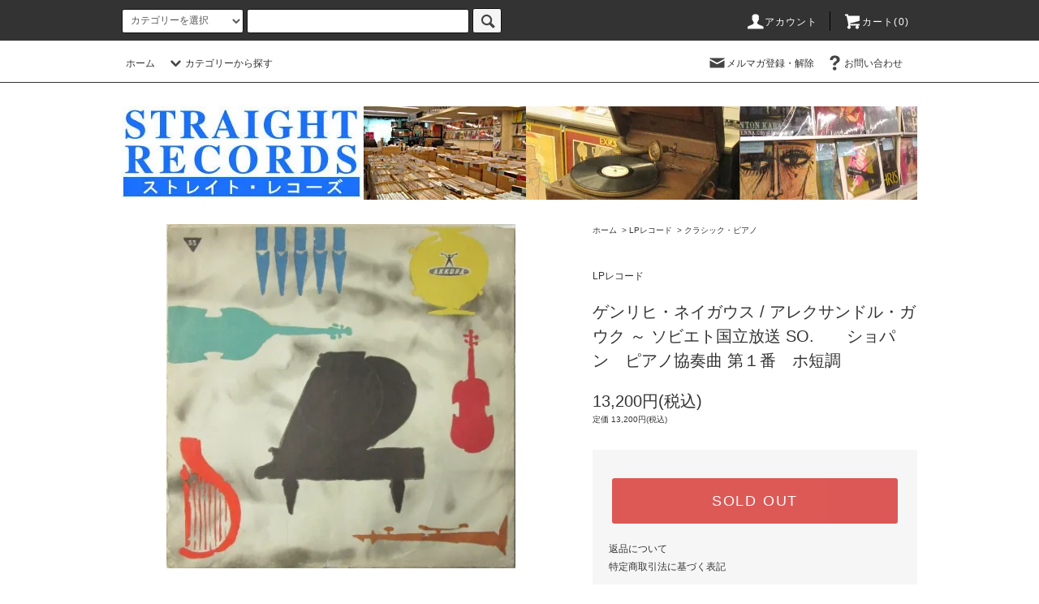

--- FILE ---
content_type: text/html; charset=EUC-JP
request_url: https://www.straight-records.jp/?pid=179607226
body_size: 16299
content:
<!DOCTYPE html PUBLIC "-//W3C//DTD XHTML 1.0 Transitional//EN" "http://www.w3.org/TR/xhtml1/DTD/xhtml1-transitional.dtd">
<html xmlns:og="http://ogp.me/ns#" xmlns:fb="http://www.facebook.com/2008/fbml" xmlns:mixi="http://mixi-platform.com/ns#" xmlns="http://www.w3.org/1999/xhtml" xml:lang="ja" lang="ja" dir="ltr">
<head>
<meta http-equiv="content-type" content="text/html; charset=euc-jp" />
<meta http-equiv="X-UA-Compatible" content="IE=edge,chrome=1" />
<title>LPレコード ゲンリヒ・ネイガウス / アレクサンドル・ガウク ～ ソビエト国立放送 SO.　　ショパン　ピアノ協奏曲 第１番　ホ短調 - STRAIGHT RECORDS</title>
<meta name="Keywords" content="LPレコード ゲンリヒ・ネイガウス, アレクサンドル・ガウク, ソビエト国立放送 SO., ショパン, ピアノ協奏曲. 第１番. ホ短調, MELODIYA, 輸入盤専門, アナログ盤専門, クラシック, ジャズ, ヴォーカル, 大阪, レコード店" />
<meta name="Description" content="LPレコード Genrich Neigaus Alexander Gauk ショパン ピアノ協奏曲 第１番 ホ短調 露 MELODIYA (黄 / アコード) ND 01103 - 4 (GOST 5289-56)" />
<meta name="Author" content="" />
<meta name="Copyright" content="STRAIGHT RECORDS" />
<meta http-equiv="content-style-type" content="text/css" />
<meta http-equiv="content-script-type" content="text/javascript" />
<link rel="stylesheet" href="https://www.straight-records.jp/css/framework/colormekit.css" type="text/css" />
<link rel="stylesheet" href="https://www.straight-records.jp/css/framework/colormekit-responsive.css" type="text/css" />
<link rel="stylesheet" href="https://img08.shop-pro.jp/PA01036/052/css/3/index.css?cmsp_timestamp=20190122183934" type="text/css" />
<link rel="stylesheet" href="https://img08.shop-pro.jp/PA01036/052/css/3/product.css?cmsp_timestamp=20190122183934" type="text/css" />

<link rel="alternate" type="application/rss+xml" title="rss" href="https://www.straight-records.jp/?mode=rss" />
<link rel="alternate" media="handheld" type="text/html" href="https://www.straight-records.jp/?prid=179607226" />
<script type="text/javascript" src="//ajax.googleapis.com/ajax/libs/jquery/1.11.0/jquery.min.js" ></script>
<meta property="og:title" content="LPレコード ゲンリヒ・ネイガウス / アレクサンドル・ガウク ～ ソビエト国立放送 SO.　　ショパン　ピアノ協奏曲 第１番　ホ短調 - STRAIGHT RECORDS" />
<meta property="og:description" content="LPレコード Genrich Neigaus Alexander Gauk ショパン ピアノ協奏曲 第１番 ホ短調 露 MELODIYA (黄 / アコード) ND 01103 - 4 (GOST 5289-56)" />
<meta property="og:url" content="https://www.straight-records.jp?pid=179607226" />
<meta property="og:site_name" content="STRAIGHT RECORDS" />
<meta property="og:image" content="https://img08.shop-pro.jp/PA01036/052/product/179607226.jpg?cmsp_timestamp=20240222134215"/>
<script type="text/javascript">

  var _gaq = _gaq || [];
  _gaq.push(['_setAccount', 'UA-359366-12']);
  _gaq.push(['_trackPageview']);

  (function() {
    var ga = document.createElement('script'); ga.type = 'text/javascript'; ga.async = true;
    ga.src = ('https:' == document.location.protocol ? 'https://ssl' : 'http://www') + '.google-analytics.com/ga.js';
    var s = document.getElementsByTagName('script')[0]; s.parentNode.insertBefore(ga, s);
  })();

</script>
<!-- Google tag (gtag.js) -->
<script async src="https://www.googletagmanager.com/gtag/js?id=G-PDWRFJGLSW"></script>
<script>
  window.dataLayer = window.dataLayer || [];
  function gtag(){dataLayer.push(arguments);}
  gtag('js', new Date());

  gtag('config', 'G-PDWRFJGLSW');
</script>

<script>
  var Colorme = {"page":"product","shop":{"account_id":"PA01036052","title":"STRAIGHT RECORDS"},"basket":{"total_price":0,"items":[]},"customer":{"id":null},"inventory_control":"product","product":{"shop_uid":"PA01036052","id":179607226,"name":"\u30b2\u30f3\u30ea\u30d2\u30fb\u30cd\u30a4\u30ac\u30a6\u30b9 \/ \u30a2\u30ec\u30af\u30b5\u30f3\u30c9\u30eb\u30fb\u30ac\u30a6\u30af \uff5e \u30bd\u30d3\u30a8\u30c8\u56fd\u7acb\u653e\u9001 SO.\u3000\u3000\u30b7\u30e7\u30d1\u30f3\u3000\u30d4\u30a2\u30ce\u5354\u594f\u66f2 \u7b2c\uff11\u756a\u3000\u30db\u77ed\u8abf","model_number":"","stock_num":0,"sales_price":12000,"sales_price_including_tax":13200,"variants":[],"category":{"id_big":249391,"id_small":1},"groups":[],"members_price":12000,"members_price_including_tax":13200}};

  (function() {
    function insertScriptTags() {
      var scriptTagDetails = [];
      var entry = document.getElementsByTagName('script')[0];

      scriptTagDetails.forEach(function(tagDetail) {
        var script = document.createElement('script');

        script.type = 'text/javascript';
        script.src = tagDetail.src;
        script.async = true;

        if( tagDetail.integrity ) {
          script.integrity = tagDetail.integrity;
          script.setAttribute('crossorigin', 'anonymous');
        }

        entry.parentNode.insertBefore(script, entry);
      })
    }

    window.addEventListener('load', insertScriptTags, false);
  })();
</script>
<script async src="https://zen.one/analytics.js"></script>
</head>
<body>
<meta name="colorme-acc-payload" content="?st=1&pt=10029&ut=179607226&at=PA01036052&v=20260120031216&re=&cn=4ac88d0ce8fa471a1f4576c4987cc80f" width="1" height="1" alt="" /><script>!function(){"use strict";Array.prototype.slice.call(document.getElementsByTagName("script")).filter((function(t){return t.src&&t.src.match(new RegExp("dist/acc-track.js$"))})).forEach((function(t){return document.body.removeChild(t)})),function t(c){var r=arguments.length>1&&void 0!==arguments[1]?arguments[1]:0;if(!(r>=c.length)){var e=document.createElement("script");e.onerror=function(){return t(c,r+1)},e.src="https://"+c[r]+"/dist/acc-track.js?rev=3",document.body.appendChild(e)}}(["acclog001.shop-pro.jp","acclog002.shop-pro.jp"])}();</script><script src="https://img.shop-pro.jp/tmpl_js/76/jquery.tile.js"></script>
<script src="https://img.shop-pro.jp/tmpl_js/76/jquery.skOuterClick.js"></script>
<script src="https://img.shop-pro.jp/tmpl_js/76/smoothscroll.js"></script>
<script src="https://img.shop-pro.jp/tmpl_js/76/utility.index.js"></script>

<div id="wrapper">
  <div id="header">
    <div class="header_top">
      <div class="header_top_inner container">
        <form action="https://www.straight-records.jp/" method="GET" class="search_form visible-desktop">
          <input type="hidden" name="mode" value="srh" />
          <select name="cid" class="search_select">
            <option value="">カテゴリーを選択</option>
                          <option value="243317,0">SPレコード</option>
                          <option value="249391,0">LPレコード</option>
                          <option value="273337,0">7インチ盤</option>
                      </select>
          <input type="text" name="keyword" class="search_box" />
          <button class="btn_search btn btn-xs"><i class="icon-lg-b icon-search"></i></button>
        </form>
        <ul class="header_nav_headline inline visible-desktop">
          <li>
            <a href="https://www.straight-records.jp/?mode=myaccount"><i class="icon-lg-w icon-user"></i>アカウント</a>
          </li>
                    <li class="headline_viewcart">
            <a href="https://www.straight-records.jp/cart/proxy/basket?shop_id=PA01036052&shop_domain=straight-records.jp"><i class="icon-lg-w icon-cart"></i>カート(0)</span></a>
          </li>
        </ul>
        <div class="header_nav_phone hidden-desktop">
          <span class="nav_btn_phone"><i class="icon-lg-w icon-list"></i>メニュー</span>
          <div class="header_nav_lst_phone">
            <ul class="unstyled">
              <li>
                <a href="./">ホーム</a>
              </li>
              <li>
                <a href="https://www.straight-records.jp/cart/proxy/basket?shop_id=PA01036052&shop_domain=straight-records.jp">カートを見る</a>
              </li>
              <li>
                <a href="https://www.straight-records.jp/?mode=myaccount">アカウント</a>
              </li>
                                            <li>
                  <a href="https://s-records.shop-pro.jp/customer/newsletter/subscriptions/new">メルマガ登録・解除</a>
                </li>
                                          <li>
                <a href="https://s-records.shop-pro.jp/customer/inquiries/new">お問い合わせ</a>
              </li>
            </ul>
          </div>
        </div>
      </div>
    </div>
    <div class="header_mid hidden-phone">
      <div class="header_mid_inner container">
        <div class="header_nav_global">
          <ul class="header_nav_global_left inline">
            <li><a href="./">ホーム</a></li>
            <li class="header_nav_global_left_category">
              <a href="javascript:void(0)"><i class="icon-lg-b icon-chevron_down"></i>カテゴリーから探す</a>
              <div class="header_nav_global_box header_nav_global_box_catogory row">
                <p class="header_nav_global_box_heading col col-lg-3">CATEGORY SEARCH</p>
                <div class="header_nav_global_box_detail col col-lg-9 row">
                                                                                                                                <ul class="row header_nav_global_box_lists col col-lg-4 col-md-4 col-sm-6 col-xs-12 unstyled">
                                        <li>
                      <a href="https://www.straight-records.jp/?mode=cate&cbid=243317&csid=0">
                        SPレコード
                      </a>
                    </li>
                                                                                                  <li>
                      <a href="https://www.straight-records.jp/?mode=cate&cbid=249391&csid=0">
                        LPレコード
                      </a>
                    </li>
                                                                                                  <li>
                      <a href="https://www.straight-records.jp/?mode=cate&cbid=273337&csid=0">
                        7インチ盤
                      </a>
                    </li>
                                                              </ul>
                                                      </div>
              </div>
            </li>
                                  </ul>
          <ul class="header_nav_global_right inline">
            <li class="visible-desktop"><a href="https://s-records.shop-pro.jp/customer/newsletter/subscriptions/new"><i class="icon-lg-b icon-mail"></i>メルマガ登録・解除</a></li>                        <li class="visible-desktop"><a href="https://s-records.shop-pro.jp/customer/inquiries/new"><i class="icon-lg-b icon-help"></i>お問い合わせ</a></li>
            <li>



                                                            <!--<ul class="header_nav_global_social inline">
                  <li><a href=""><i class="icon-lg-b icon-c_twitter"></i></a></li>
                  <li><a href=""><i class="icon-lg-b icon-c_facebook"></i></a></li>
                  <li><a href=""><i class="icon-lg-b icon-c_google"></i></a></li>
                  <li><a href=""><i class="icon-lg-b icon-c_pinterest"></i></a></li>
                </ul>-->
            


            </li>
          </ul>
        </div>
      </div>
    </div>
    <div class="header_btm container clearfix">
              <h1 class="header_logo"><a href="./"><img src="https://img08.shop-pro.jp/PA01036/052/PA01036052.jpg?cmsp_timestamp=20221108131416" alt="STRAIGHT RECORDS" /></a></h1>
      


                                    
      


                                    <!--<ul class="header_nav_global_social inline visible-phone">
            <li><a href=""><i class="icon-lg-b icon-c_twitter"></i></a></li>
            <li><a href=""><i class="icon-lg-b icon-c_facebook"></i></a></li>
            <li><a href=""><i class="icon-lg-b icon-c_google"></i></a></li>
            <li><a href=""><i class="icon-lg-b icon-c_pinterest"></i></a></li>
          </ul>-->
      


          </div>
  </div>
  <div class="main row">
    <div id="contents" class="contents contents_detail col col-md-9 col-sm-12">
      <script src="https://img.shop-pro.jp/tmpl_js/76/utility.product.js"></script>

<div id="product" class="product">
      <form name="product_form" method="post" action="https://www.straight-records.jp/cart/proxy/basket/items/add">
      <div class="product_area clearfix">
        <div class="product_area_left col col-md-7 col-sm-12">
          
          <div class="container-section product_img col col-md-12 col-lg-12">
            <div class="product_img_main">
                              <img src="https://img08.shop-pro.jp/PA01036/052/product/179607226.jpg?cmsp_timestamp=20240222134215" class="product_img_main_img" alt="" />
                          </div>
                          <div class="product_img_thumb">
                <ul class="row">
                                      <li class="col col-lg-2">
                      <img src="https://img08.shop-pro.jp/PA01036/052/product/179607226.jpg?cmsp_timestamp=20240222134215" class="product_img_thumb_img" />
                    </li>
                                                                              <li class="col col-lg-2">
                        <img src="https://img08.shop-pro.jp/PA01036/052/product/179607226_o1.jpg?cmsp_timestamp=20240222134215" class="product_img_thumb_img" />
                      </li>
                                                                                <li class="col col-lg-2">
                        <img src="https://img08.shop-pro.jp/PA01036/052/product/179607226_o2.jpg?cmsp_timestamp=20240222134215" class="product_img_thumb_img" />
                      </li>
                                                                                <li class="col col-lg-2">
                        <img src="https://img08.shop-pro.jp/PA01036/052/product/179607226_o3.jpg?cmsp_timestamp=20240222134215" class="product_img_thumb_img" />
                      </li>
                                                                                                                                                                                                                                                                                                                                                                                                                                                                                                                                                                                                                                                                                                                                                                                                                                                                                                                                                                                                                                                                                                                                                                                                                                                                                                                                                                                                                                                                                                                                                                                                                                                                                                                                                                                                                                                                          </ul>
              </div>
                      </div>
          
          
                    
        </div>
        <div class="product_area_right col col-md-5 col-sm-12">
          
          <ul class="pankuzu_lists inline container">
            <li class="pankuzu_list"><a href="./">ホーム</a></li>
                          <li class="pankuzu_list">&nbsp;&gt;&nbsp;<a href="?mode=cate&cbid=249391&csid=0">LPレコード</a></li>
                                      <li class="pankuzu_list">&nbsp;&gt;&nbsp;<a href="?mode=cate&cbid=249391&csid=1">クラシック・ピアノ</a></li>
                      </ul>
                    

          <div id="product_detail_area" class="product_detail_area">
            
            <ul class="inline unstyled product_belong_lists">
                              <li class="product_belong_list">
                  <a href="?mode=cate&cbid=249391&csid=0" class="product_belong_list_link">LPレコード</a>
                </li>
                                        </ul>
            

            
            <h2 class="product_name">ゲンリヒ・ネイガウス / アレクサンドル・ガウク ～ ソビエト国立放送 SO.　　ショパン　ピアノ協奏曲 第１番　ホ短調</h2>
            

            
                        

            
            <p class="product_price_area">
                              <span class="product_price">13,200円(税込)</span>
                          </p>
                                      <p class="product_price_establish">定価&nbsp;13,200円(税込)</p>
                                    
          </div>

          <div class="product_cart_area">
            
                        
                        
            <div class="product_cart_order row">
                              <div class="col col-lg-12">
                                      <button class="btn btn-block btn-soldout" type="button" disabled="disabled">SOLD OUT</button>
                                  </div>
                            <p class="stock_error hide"></p>
            </div>
            
            <ul class="product_related_lists unstyled">
                            <li class="product_related_list"><a href="https://www.straight-records.jp/?mode=sk#cancel">返品について</a></li>
              <li class="product_related_list"><a href="https://www.straight-records.jp/?mode=sk#info">特定商取引法に基づく表記</a></li>
            </ul>
          </div>

          
          <ul class="product_social_lists unstyled">
            <li>
              <div class="line-it-button" data-lang="ja" data-type="share-a" data-ver="3"
                         data-color="default" data-size="small" data-count="false" style="display: none;"></div>
                       <script src="https://www.line-website.com/social-plugins/js/thirdparty/loader.min.js" async="async" defer="defer"></script>
              
              <a href="https://twitter.com/share" class="twitter-share-button" data-url="https://www.straight-records.jp/?pid=179607226" data-text="" data-lang="ja" >ツイート</a>
<script charset="utf-8">!function(d,s,id){var js,fjs=d.getElementsByTagName(s)[0],p=/^http:/.test(d.location)?'http':'https';if(!d.getElementById(id)){js=d.createElement(s);js.id=id;js.src=p+'://platform.twitter.com/widgets.js';fjs.parentNode.insertBefore(js,fjs);}}(document, 'script', 'twitter-wjs');</script>
            </li>
          </ul>
          

          
                    <ul class="product_related_lists unstyled">
            <li class="product_related_list">
              <a href="mailto:?subject=%E3%80%90STRAIGHT%20RECORDS%E3%80%91%E3%81%AE%E3%80%8C%E3%82%B2%E3%83%B3%E3%83%AA%E3%83%92%E3%83%BB%E3%83%8D%E3%82%A4%E3%82%AC%E3%82%A6%E3%82%B9%20%2F%20%E3%82%A2%E3%83%AC%E3%82%AF%E3%82%B5%E3%83%B3%E3%83%89%E3%83%AB%E3%83%BB%E3%82%AC%E3%82%A6%E3%82%AF%20%E3%80%9C%20%E3%82%BD%E3%83%93%E3%82%A8%E3%83%88%E5%9B%BD%E7%AB%8B%E6%94%BE%E9%80%81%20SO.%E3%80%80%E3%80%80%E3%82%B7%E3%83%A7%E3%83%91%E3%83%B3%E3%80%80%E3%83%94%E3%82%A2%E3%83%8E%E5%8D%94%E5%A5%8F%E6%9B%B2%20%E7%AC%AC%EF%BC%91%E7%95%AA%E3%80%80%E3%83%9B%E7%9F%AD%E8%AA%BF%E3%80%8D%E3%81%8C%E3%81%8A%E3%81%99%E3%81%99%E3%82%81%E3%81%A7%E3%81%99%EF%BC%81&body=%0D%0A%0D%0A%E2%96%A0%E5%95%86%E5%93%81%E3%80%8C%E3%82%B2%E3%83%B3%E3%83%AA%E3%83%92%E3%83%BB%E3%83%8D%E3%82%A4%E3%82%AC%E3%82%A6%E3%82%B9%20%2F%20%E3%82%A2%E3%83%AC%E3%82%AF%E3%82%B5%E3%83%B3%E3%83%89%E3%83%AB%E3%83%BB%E3%82%AC%E3%82%A6%E3%82%AF%20%E3%80%9C%20%E3%82%BD%E3%83%93%E3%82%A8%E3%83%88%E5%9B%BD%E7%AB%8B%E6%94%BE%E9%80%81%20SO.%E3%80%80%E3%80%80%E3%82%B7%E3%83%A7%E3%83%91%E3%83%B3%E3%80%80%E3%83%94%E3%82%A2%E3%83%8E%E5%8D%94%E5%A5%8F%E6%9B%B2%20%E7%AC%AC%EF%BC%91%E7%95%AA%E3%80%80%E3%83%9B%E7%9F%AD%E8%AA%BF%E3%80%8D%E3%81%AEURL%0D%0Ahttps%3A%2F%2Fwww.straight-records.jp%2F%3Fpid%3D179607226%0D%0A%0D%0A%E2%96%A0%E3%82%B7%E3%83%A7%E3%83%83%E3%83%97%E3%81%AEURL%0Ahttps%3A%2F%2Fwww.straight-records.jp%2F"><i class="icon-lg-b icon-chevron_left"></i>この商品を友達に教える</a>
            </li>
            <li class="product_related_list">
              <a href="https://s-records.shop-pro.jp/customer/products/179607226/inquiries/new"><i class="icon-lg-b icon-chevron_left"></i>この商品について問い合わせる</a>
            </li>
            <li class="product_related_list">
              <a href="https://www.straight-records.jp/?mode=cate&cbid=249391&csid=1"><i class="icon-lg-b icon-chevron_left"></i>買い物を続ける</a>
            </li>
          </ul>
          

        </div>
      </div>
      <div class="row">



                                          
          <div class="product_explain">
            アーティスト：ゲンリヒ・ネイガウス (Pf) / アレクサンドル・ガウク (指揮) ～ ソビエト国立放送 SO.　Genrich Neigaus ～ Alexander Gauk　　
タイトル：ショパン　ピアノ協奏曲 第１番　ホ短調　　
国籍：露　　
レーベル：MELODIYA (黄 / アコード)　　
レコード番号：ND 01103 - 4 (GOST 5289-56)　　
盤質：BC (浅スリ / ノイズ極少)　　
備考：12インチ / モノラル / Orig. / メロディア・穴あき白ジャケット / ジャケットに少々傷みがあります。
          </div>
          
                


        
                

      </div>
      <input type="hidden" name="user_hash" value="4b1fe6925d81c01b4663b6236a902295"><input type="hidden" name="members_hash" value="4b1fe6925d81c01b4663b6236a902295"><input type="hidden" name="shop_id" value="PA01036052"><input type="hidden" name="product_id" value="179607226"><input type="hidden" name="members_id" value=""><input type="hidden" name="back_url" value="https://www.straight-records.jp/?pid=179607226"><input type="hidden" name="reference_token" value="1bc44f7b15914306817293f0ed6327f4"><input type="hidden" name="shop_domain" value="straight-records.jp">
    </form>
  </div>

    </div>
    <div id="side" class="side col col-md-3 col-sm-12 hidden-phone">
          </div>
    <div id="side" class="side col col-lg-3 col-sm-12 visible-phone">

      
                        <div class="side_category">
            <h3 class="heading side_category_heading">カテゴリーから探す</h3>
            <ul class="lists side_category_lists unstyled">
                              <li class="list side_category_list">
                  <a href="https://www.straight-records.jp/?mode=cate&cbid=243317&csid=0" class="list_link show">
                    <span class="list_icon_arrow icon-lg-b icon-chevron_right"></span>
                    <span class="list_link_name">SPレコード</span>
                  </a>
                                                            <ul class="lists side_subcategory_lists unstyled">
                        <li class="list side_subcategory_list visible-phone">
                          <a href="https://www.straight-records.jp/?mode=cate&cbid=243317&csid=0" class="list_link show">
                            <span class="list_icon_arrow icon-lg-b icon-chevron_right"></span>
                            <span class="list_link_name">全てのSPレコード</span>
                          </a>
                        </li>
                                        <li class="list side_subcategory_list">
                      <a href="https://www.straight-records.jp/?mode=cate&cbid=243317&csid=1" class="list_link show">
                        <span class="list_icon_arrow icon-lg-b icon-chevron_right visible-phone"></span>
                        <span class="list_link_name">クラシック・弦楽器</span>
                      </a>
                    </li>
                                                                              <li class="list side_subcategory_list">
                      <a href="https://www.straight-records.jp/?mode=cate&cbid=243317&csid=11" class="list_link show">
                        <span class="list_icon_arrow icon-lg-b icon-chevron_right visible-phone"></span>
                        <span class="list_link_name">クラシック･鍵盤楽器</span>
                      </a>
                    </li>
                                                                              <li class="list side_subcategory_list">
                      <a href="https://www.straight-records.jp/?mode=cate&cbid=243317&csid=15" class="list_link show">
                        <span class="list_icon_arrow icon-lg-b icon-chevron_right visible-phone"></span>
                        <span class="list_link_name">クラシック･管楽器</span>
                      </a>
                    </li>
                                                                              <li class="list side_subcategory_list">
                      <a href="https://www.straight-records.jp/?mode=cate&cbid=243317&csid=12" class="list_link show">
                        <span class="list_icon_arrow icon-lg-b icon-chevron_right visible-phone"></span>
                        <span class="list_link_name">クラシック・室内楽</span>
                      </a>
                    </li>
                                                                              <li class="list side_subcategory_list">
                      <a href="https://www.straight-records.jp/?mode=cate&cbid=243317&csid=14" class="list_link show">
                        <span class="list_icon_arrow icon-lg-b icon-chevron_right visible-phone"></span>
                        <span class="list_link_name">クラシック・オーケストラ</span>
                      </a>
                    </li>
                                                                              <li class="list side_subcategory_list">
                      <a href="https://www.straight-records.jp/?mode=cate&cbid=243317&csid=13" class="list_link show">
                        <span class="list_icon_arrow icon-lg-b icon-chevron_right visible-phone"></span>
                        <span class="list_link_name">クラシック･宗教曲</span>
                      </a>
                    </li>
                                                                              <li class="list side_subcategory_list">
                      <a href="https://www.straight-records.jp/?mode=cate&cbid=243317&csid=16" class="list_link show">
                        <span class="list_icon_arrow icon-lg-b icon-chevron_right visible-phone"></span>
                        <span class="list_link_name">クラシック・声楽・オペラ</span>
                      </a>
                    </li>
                                                                              <li class="list side_subcategory_list">
                      <a href="https://www.straight-records.jp/?mode=cate&cbid=243317&csid=2" class="list_link show">
                        <span class="list_icon_arrow icon-lg-b icon-chevron_right visible-phone"></span>
                        <span class="list_link_name">ジャズ</span>
                      </a>
                    </li>
                                                                              <li class="list side_subcategory_list">
                      <a href="https://www.straight-records.jp/?mode=cate&cbid=243317&csid=7" class="list_link show">
                        <span class="list_icon_arrow icon-lg-b icon-chevron_right visible-phone"></span>
                        <span class="list_link_name">ブルース・R&B・R&R・オールディーズ</span>
                      </a>
                    </li>
                                                                              <li class="list side_subcategory_list">
                      <a href="https://www.straight-records.jp/?mode=cate&cbid=243317&csid=3" class="list_link show">
                        <span class="list_icon_arrow icon-lg-b icon-chevron_right visible-phone"></span>
                        <span class="list_link_name">女性ヴォーカル</span>
                      </a>
                    </li>
                                                                              <li class="list side_subcategory_list">
                      <a href="https://www.straight-records.jp/?mode=cate&cbid=243317&csid=5" class="list_link show">
                        <span class="list_icon_arrow icon-lg-b icon-chevron_right visible-phone"></span>
                        <span class="list_link_name">男性ヴォーカル</span>
                      </a>
                    </li>
                                                                              <li class="list side_subcategory_list">
                      <a href="https://www.straight-records.jp/?mode=cate&cbid=243317&csid=9" class="list_link show">
                        <span class="list_icon_arrow icon-lg-b icon-chevron_right visible-phone"></span>
                        <span class="list_link_name">カントリー ・ フォーク</span>
                      </a>
                    </li>
                                                                              <li class="list side_subcategory_list">
                      <a href="https://www.straight-records.jp/?mode=cate&cbid=243317&csid=17" class="list_link show">
                        <span class="list_icon_arrow icon-lg-b icon-chevron_right visible-phone"></span>
                        <span class="list_link_name">ラテン</span>
                      </a>
                    </li>
                                                                              <li class="list side_subcategory_list">
                      <a href="https://www.straight-records.jp/?mode=cate&cbid=243317&csid=4" class="list_link show">
                        <span class="list_icon_arrow icon-lg-b icon-chevron_right visible-phone"></span>
                        <span class="list_link_name">シャンソン</span>
                      </a>
                    </li>
                                                                              <li class="list side_subcategory_list">
                      <a href="https://www.straight-records.jp/?mode=cate&cbid=243317&csid=8" class="list_link show">
                        <span class="list_icon_arrow icon-lg-b icon-chevron_right visible-phone"></span>
                        <span class="list_link_name">インターナショナル</span>
                      </a>
                    </li>
                                                                              <li class="list side_subcategory_list">
                      <a href="https://www.straight-records.jp/?mode=cate&cbid=243317&csid=6" class="list_link show">
                        <span class="list_icon_arrow icon-lg-b icon-chevron_right visible-phone"></span>
                        <span class="list_link_name">サントラ＆ミュージカル</span>
                      </a>
                    </li>
                                                                              <li class="list side_subcategory_list">
                      <a href="https://www.straight-records.jp/?mode=cate&cbid=243317&csid=10" class="list_link show">
                        <span class="list_icon_arrow icon-lg-b icon-chevron_right visible-phone"></span>
                        <span class="list_link_name">クリスマス・ミュージック</span>
                      </a>
                    </li>
                                                                              <li class="list side_subcategory_list">
                      <a href="https://www.straight-records.jp/?mode=cate&cbid=243317&csid=19" class="list_link show">
                        <span class="list_icon_arrow icon-lg-b icon-chevron_right visible-phone"></span>
                        <span class="list_link_name">流行歌・童謡・その他邦楽</span>
                      </a>
                    </li>
                                                                              <li class="list side_subcategory_list">
                      <a href="https://www.straight-records.jp/?mode=cate&cbid=243317&csid=18" class="list_link show">
                        <span class="list_icon_arrow icon-lg-b icon-chevron_right visible-phone"></span>
                        <span class="list_link_name">その他</span>
                      </a>
                    </li>
                    </ul>                                  </li>
                              <li class="list side_category_list">
                  <a href="https://www.straight-records.jp/?mode=cate&cbid=249391&csid=0" class="list_link show">
                    <span class="list_icon_arrow icon-lg-b icon-chevron_right"></span>
                    <span class="list_link_name">LPレコード</span>
                  </a>
                                                            <ul class="lists side_subcategory_lists unstyled">
                        <li class="list side_subcategory_list visible-phone">
                          <a href="https://www.straight-records.jp/?mode=cate&cbid=249391&csid=0" class="list_link show">
                            <span class="list_icon_arrow icon-lg-b icon-chevron_right"></span>
                            <span class="list_link_name">全てのLPレコード</span>
                          </a>
                        </li>
                                        <li class="list side_subcategory_list">
                      <a href="https://www.straight-records.jp/?mode=cate&cbid=249391&csid=3" class="list_link show">
                        <span class="list_icon_arrow icon-lg-b icon-chevron_right visible-phone"></span>
                        <span class="list_link_name">クラシック・ヴァイオリン</span>
                      </a>
                    </li>
                                                                              <li class="list side_subcategory_list">
                      <a href="https://www.straight-records.jp/?mode=cate&cbid=249391&csid=1" class="list_link show">
                        <span class="list_icon_arrow icon-lg-b icon-chevron_right visible-phone"></span>
                        <span class="list_link_name">クラシック・ピアノ</span>
                      </a>
                    </li>
                                                                              <li class="list side_subcategory_list">
                      <a href="https://www.straight-records.jp/?mode=cate&cbid=249391&csid=4" class="list_link show">
                        <span class="list_icon_arrow icon-lg-b icon-chevron_right visible-phone"></span>
                        <span class="list_link_name">クラシック・室内楽</span>
                      </a>
                    </li>
                                                                              <li class="list side_subcategory_list">
                      <a href="https://www.straight-records.jp/?mode=cate&cbid=249391&csid=5" class="list_link show">
                        <span class="list_icon_arrow icon-lg-b icon-chevron_right visible-phone"></span>
                        <span class="list_link_name">クラシック・器楽（弦楽器）</span>
                      </a>
                    </li>
                                                                              <li class="list side_subcategory_list">
                      <a href="https://www.straight-records.jp/?mode=cate&cbid=249391&csid=19" class="list_link show">
                        <span class="list_icon_arrow icon-lg-b icon-chevron_right visible-phone"></span>
                        <span class="list_link_name">クラシック・器楽（管楽器）</span>
                      </a>
                    </li>
                                                                              <li class="list side_subcategory_list">
                      <a href="https://www.straight-records.jp/?mode=cate&cbid=249391&csid=20" class="list_link show">
                        <span class="list_icon_arrow icon-lg-b icon-chevron_right visible-phone"></span>
                        <span class="list_link_name">クラシック・器楽（鍵盤）</span>
                      </a>
                    </li>
                                                                              <li class="list side_subcategory_list">
                      <a href="https://www.straight-records.jp/?mode=cate&cbid=249391&csid=9" class="list_link show">
                        <span class="list_icon_arrow icon-lg-b icon-chevron_right visible-phone"></span>
                        <span class="list_link_name">オーケストラ</span>
                      </a>
                    </li>
                                                                              <li class="list side_subcategory_list">
                      <a href="https://www.straight-records.jp/?mode=cate&cbid=249391&csid=6" class="list_link show">
                        <span class="list_icon_arrow icon-lg-b icon-chevron_right visible-phone"></span>
                        <span class="list_link_name">クラシック・声楽（女性）</span>
                      </a>
                    </li>
                                                                              <li class="list side_subcategory_list">
                      <a href="https://www.straight-records.jp/?mode=cate&cbid=249391&csid=10" class="list_link show">
                        <span class="list_icon_arrow icon-lg-b icon-chevron_right visible-phone"></span>
                        <span class="list_link_name">クラシック・声楽（男性）</span>
                      </a>
                    </li>
                                                                              <li class="list side_subcategory_list">
                      <a href="https://www.straight-records.jp/?mode=cate&cbid=249391&csid=11" class="list_link show">
                        <span class="list_icon_arrow icon-lg-b icon-chevron_right visible-phone"></span>
                        <span class="list_link_name">クラシック・オペラ</span>
                      </a>
                    </li>
                                                                              <li class="list side_subcategory_list">
                      <a href="https://www.straight-records.jp/?mode=cate&cbid=249391&csid=12" class="list_link show">
                        <span class="list_icon_arrow icon-lg-b icon-chevron_right visible-phone"></span>
                        <span class="list_link_name">クラシック・宗教曲</span>
                      </a>
                    </li>
                                                                              <li class="list side_subcategory_list">
                      <a href="https://www.straight-records.jp/?mode=cate&cbid=249391&csid=7" class="list_link show">
                        <span class="list_icon_arrow icon-lg-b icon-chevron_right visible-phone"></span>
                        <span class="list_link_name">現代音楽</span>
                      </a>
                    </li>
                                                                              <li class="list side_subcategory_list">
                      <a href="https://www.straight-records.jp/?mode=cate&cbid=249391&csid=2" class="list_link show">
                        <span class="list_icon_arrow icon-lg-b icon-chevron_right visible-phone"></span>
                        <span class="list_link_name">ジャズ</span>
                      </a>
                    </li>
                                                                              <li class="list side_subcategory_list">
                      <a href="https://www.straight-records.jp/?mode=cate&cbid=249391&csid=22" class="list_link show">
                        <span class="list_icon_arrow icon-lg-b icon-chevron_right visible-phone"></span>
                        <span class="list_link_name">ロック・Ｒ&Ｂ・ブルース</span>
                      </a>
                    </li>
                                                                              <li class="list side_subcategory_list">
                      <a href="https://www.straight-records.jp/?mode=cate&cbid=249391&csid=8" class="list_link show">
                        <span class="list_icon_arrow icon-lg-b icon-chevron_right visible-phone"></span>
                        <span class="list_link_name">女性ヴォーカル</span>
                      </a>
                    </li>
                                                                              <li class="list side_subcategory_list">
                      <a href="https://www.straight-records.jp/?mode=cate&cbid=249391&csid=16" class="list_link show">
                        <span class="list_icon_arrow icon-lg-b icon-chevron_right visible-phone"></span>
                        <span class="list_link_name">男声ヴォーカル</span>
                      </a>
                    </li>
                                                                              <li class="list side_subcategory_list">
                      <a href="https://www.straight-records.jp/?mode=cate&cbid=249391&csid=13" class="list_link show">
                        <span class="list_icon_arrow icon-lg-b icon-chevron_right visible-phone"></span>
                        <span class="list_link_name">シャンソン</span>
                      </a>
                    </li>
                                                                              <li class="list side_subcategory_list">
                      <a href="https://www.straight-records.jp/?mode=cate&cbid=249391&csid=14" class="list_link show">
                        <span class="list_icon_arrow icon-lg-b icon-chevron_right visible-phone"></span>
                        <span class="list_link_name">イージーリスニング</span>
                      </a>
                    </li>
                                                                              <li class="list side_subcategory_list">
                      <a href="https://www.straight-records.jp/?mode=cate&cbid=249391&csid=17" class="list_link show">
                        <span class="list_icon_arrow icon-lg-b icon-chevron_right visible-phone"></span>
                        <span class="list_link_name">サウンドトラック</span>
                      </a>
                    </li>
                                                                              <li class="list side_subcategory_list">
                      <a href="https://www.straight-records.jp/?mode=cate&cbid=249391&csid=18" class="list_link show">
                        <span class="list_icon_arrow icon-lg-b icon-chevron_right visible-phone"></span>
                        <span class="list_link_name">インターナショナル</span>
                      </a>
                    </li>
                                                                              <li class="list side_subcategory_list">
                      <a href="https://www.straight-records.jp/?mode=cate&cbid=249391&csid=21" class="list_link show">
                        <span class="list_icon_arrow icon-lg-b icon-chevron_right visible-phone"></span>
                        <span class="list_link_name">その他</span>
                      </a>
                    </li>
                    </ul>                                  </li>
                              <li class="list side_category_list">
                  <a href="https://www.straight-records.jp/?mode=cate&cbid=273337&csid=0" class="list_link show">
                    <span class="list_icon_arrow icon-lg-b icon-chevron_right"></span>
                    <span class="list_link_name">7インチ盤</span>
                  </a>
                                                            <ul class="lists side_subcategory_lists unstyled">
                        <li class="list side_subcategory_list visible-phone">
                          <a href="https://www.straight-records.jp/?mode=cate&cbid=273337&csid=0" class="list_link show">
                            <span class="list_icon_arrow icon-lg-b icon-chevron_right"></span>
                            <span class="list_link_name">全ての7インチ盤</span>
                          </a>
                        </li>
                                        <li class="list side_subcategory_list">
                      <a href="https://www.straight-records.jp/?mode=cate&cbid=273337&csid=1" class="list_link show">
                        <span class="list_icon_arrow icon-lg-b icon-chevron_right visible-phone"></span>
                        <span class="list_link_name">クラシック・弦楽器</span>
                      </a>
                    </li>
                                                                              <li class="list side_subcategory_list">
                      <a href="https://www.straight-records.jp/?mode=cate&cbid=273337&csid=8" class="list_link show">
                        <span class="list_icon_arrow icon-lg-b icon-chevron_right visible-phone"></span>
                        <span class="list_link_name">クラシック・鍵盤楽器</span>
                      </a>
                    </li>
                                                                              <li class="list side_subcategory_list">
                      <a href="https://www.straight-records.jp/?mode=cate&cbid=273337&csid=3" class="list_link show">
                        <span class="list_icon_arrow icon-lg-b icon-chevron_right visible-phone"></span>
                        <span class="list_link_name">クラシック・室内楽</span>
                      </a>
                    </li>
                                                                              <li class="list side_subcategory_list">
                      <a href="https://www.straight-records.jp/?mode=cate&cbid=273337&csid=10" class="list_link show">
                        <span class="list_icon_arrow icon-lg-b icon-chevron_right visible-phone"></span>
                        <span class="list_link_name">クラシック・声楽</span>
                      </a>
                    </li>
                                                                              <li class="list side_subcategory_list">
                      <a href="https://www.straight-records.jp/?mode=cate&cbid=273337&csid=2" class="list_link show">
                        <span class="list_icon_arrow icon-lg-b icon-chevron_right visible-phone"></span>
                        <span class="list_link_name">オーケストラ</span>
                      </a>
                    </li>
                                                                              <li class="list side_subcategory_list">
                      <a href="https://www.straight-records.jp/?mode=cate&cbid=273337&csid=5" class="list_link show">
                        <span class="list_icon_arrow icon-lg-b icon-chevron_right visible-phone"></span>
                        <span class="list_link_name">ジャズ</span>
                      </a>
                    </li>
                                                                              <li class="list side_subcategory_list">
                      <a href="https://www.straight-records.jp/?mode=cate&cbid=273337&csid=4" class="list_link show">
                        <span class="list_icon_arrow icon-lg-b icon-chevron_right visible-phone"></span>
                        <span class="list_link_name">女性ヴォーカル</span>
                      </a>
                    </li>
                                                                              <li class="list side_subcategory_list">
                      <a href="https://www.straight-records.jp/?mode=cate&cbid=273337&csid=9" class="list_link show">
                        <span class="list_icon_arrow icon-lg-b icon-chevron_right visible-phone"></span>
                        <span class="list_link_name">男性ヴォーカル</span>
                      </a>
                    </li>
                    </ul>                                  </li>
                          </ul>
          </div>
                                                
      
            
      
            
    </div>
  </div>
  <div id="footer" class="footer">
          
            
      
              <div class="footer_inner footer_recommend">
          <h2 class="heading footer_heading footer_recommend_heading">おすすめ商品</h2>
          <div class="visible-phone">
            <ul class="footer_lists footer_recommend_lists row unstyled">
                              <li class="col col-sm-4 footer_list footer_recommend_list ">
                  <a href="?pid=185645060">
                                          <img src="https://img08.shop-pro.jp/PA01036/052/product/185645060_th.jpg?cmsp_timestamp=20250324160821" alt="ガリーナ・バリノワ ～ アレクサンドル・デデューヒン　　ヴァイオリン小品集　～ クライスラー　プヤーニの様式による前奏曲とアレグロ　/　シャミナード　スペインのセレナード　他　（10インチ）" class="footer_list_img footer_recommend_list_img show item_img" />
                                      </a>
                  <a href="?pid=185645060">
                    <span class="item_name show">ガリーナ・バリノワ ～ アレクサンドル・デデューヒン　　ヴァイオリン小品集　～ クライスラー　プヤーニの様式による前奏曲とアレグロ　/　シャミナード　スペインのセレナード　他　（10インチ）</span>
                  </a>
                                      <span class="item_soldout show">SOLD OUT</span>
                                  </li>
                              <li class="col col-sm-4 footer_list footer_recommend_list ">
                  <a href="?pid=185648183">
                                          <img src="https://img08.shop-pro.jp/PA01036/052/product/185648183_th.jpg?cmsp_timestamp=20250324165205" alt="ダニール・シャフラン / ネーメ・ヤルヴィ ～ ソビエト国立 SO.　　ハイドン　チェロ協奏曲 第２番　ニ長調　（10インチ）" class="footer_list_img footer_recommend_list_img show item_img" />
                                      </a>
                  <a href="?pid=185648183">
                    <span class="item_name show">ダニール・シャフラン / ネーメ・ヤルヴィ ～ ソビエト国立 SO.　　ハイドン　チェロ協奏曲 第２番　ニ長調　（10インチ）</span>
                  </a>
                                                                                <span class="item_price show">9,900円(税込)</span>
                                                      </li>
                              <li class="col col-sm-4 footer_list footer_recommend_list ">
                  <a href="?pid=185648269">
                                          <img src="https://img08.shop-pro.jp/PA01036/052/product/185648269_th.jpg?cmsp_timestamp=20250324165709" alt="ダニール・シャフラン ～ ヤコフ・フリエール　　ラフマニノフ　チェロ・ソナタ　ト短調　（10インチ）" class="footer_list_img footer_recommend_list_img show item_img" />
                                      </a>
                  <a href="?pid=185648269">
                    <span class="item_name show">ダニール・シャフラン ～ ヤコフ・フリエール　　ラフマニノフ　チェロ・ソナタ　ト短調　（10インチ）</span>
                  </a>
                                                                                <span class="item_price show">13,200円(税込)</span>
                                                      </li>
                              <li class="col col-sm-4 footer_list footer_recommend_list hidden-phone">
                  <a href="?pid=185649834">
                                          <img src="https://img08.shop-pro.jp/PA01036/052/product/185649834_th.jpg?cmsp_timestamp=20250324171100" alt="ダニール・シャフラン ～ アンドレイ・ヴォルコンスキー　　バッハ　３つのチェロ・ソナタ （３つヴィオラ・ダ・ガンバ・ソナタ (BWV. 1027 - 1029}をチェロで）" class="footer_list_img footer_recommend_list_img show item_img" />
                                      </a>
                  <a href="?pid=185649834">
                    <span class="item_name show">ダニール・シャフラン ～ アンドレイ・ヴォルコンスキー　　バッハ　３つのチェロ・ソナタ （３つヴィオラ・ダ・ガンバ・ソナタ (BWV. 1027 - 1029}をチェロで）</span>
                  </a>
                                      <span class="item_soldout show">SOLD OUT</span>
                                  </li>
                              <li class="col col-sm-4 footer_list footer_recommend_list hidden-phone">
                  <a href="?pid=185665312">
                                          <img src="https://img08.shop-pro.jp/PA01036/052/product/185665312_th.jpg?cmsp_timestamp=20250325123346" alt="ウィルヘルム・フルトヴェングラー ～ ベルリン・フィル　　ベートーヴェン　交響曲 第５番　ハ短調 「運命」" class="footer_list_img footer_recommend_list_img show item_img" />
                                      </a>
                  <a href="?pid=185665312">
                    <span class="item_name show">ウィルヘルム・フルトヴェングラー ～ ベルリン・フィル　　ベートーヴェン　交響曲 第５番　ハ短調 「運命」</span>
                  </a>
                                      <span class="item_soldout show">SOLD OUT</span>
                                  </li>
                              <li class="col col-sm-4 footer_list footer_recommend_list hidden-phone">
                  <a href="?pid=184989656">
                                          <img src="https://img08.shop-pro.jp/PA01036/052/product/184989656_th.jpg?cmsp_timestamp=20250220171841" alt="ローザ・ファイン / ダヴィッド・オイストラフ ～ モスクワ SO.　　モーツァルト　ヴァイオリン協奏曲 第４番 ＆ Vnと管弦楽のためのロンド　/　ペルゴレージ　ヴァイオリン協奏曲　変ロ長調" class="footer_list_img footer_recommend_list_img show item_img" />
                                      </a>
                  <a href="?pid=184989656">
                    <span class="item_name show">ローザ・ファイン / ダヴィッド・オイストラフ ～ モスクワ SO.　　モーツァルト　ヴァイオリン協奏曲 第４番 ＆ Vnと管弦楽のためのロンド　/　ペルゴレージ　ヴァイオリン協奏曲　変ロ長調</span>
                  </a>
                                                                                <span class="item_price show">16,500円(税込)</span>
                                                      </li>
                              <li class="col col-sm-4 footer_list footer_recommend_list hidden-phone">
                  <a href="?pid=185126498">
                                          <img src="https://img08.shop-pro.jp/PA01036/052/product/185126498_th.jpg?cmsp_timestamp=20250228152851" alt="ユリアン・シトコヴェツキー ～ ベラ・ダヴィドヴィチ　　ヴュータン　メヌエット・プレリュード・ガヴォット　/　バッジーニ　妖精の踊り　/　パガニーニ　モーゼ幻想曲　（10インチ）" class="footer_list_img footer_recommend_list_img show item_img" />
                                      </a>
                  <a href="?pid=185126498">
                    <span class="item_name show">ユリアン・シトコヴェツキー ～ ベラ・ダヴィドヴィチ　　ヴュータン　メヌエット・プレリュード・ガヴォット　/　バッジーニ　妖精の踊り　/　パガニーニ　モーゼ幻想曲　（10インチ）</span>
                  </a>
                                                                                <span class="item_price show">22,000円(税込)</span>
                                                      </li>
                              <li class="col col-sm-4 footer_list footer_recommend_list hidden-phone">
                  <a href="?pid=185135585">
                                          <img src="https://img08.shop-pro.jp/PA01036/052/product/185135585_th.jpg?cmsp_timestamp=20250301123414" alt="アレクサンドル・プロチェク ～ ヨゼフ・パーレニチェク　　ベートーヴェン　ヴァイオリン・ソナタ 第５番　ヘ長調 「春」　（10インチ）" class="footer_list_img footer_recommend_list_img show item_img" />
                                      </a>
                  <a href="?pid=185135585">
                    <span class="item_name show">アレクサンドル・プロチェク ～ ヨゼフ・パーレニチェク　　ベートーヴェン　ヴァイオリン・ソナタ 第５番　ヘ長調 「春」　（10インチ）</span>
                  </a>
                                                                                <span class="item_price show">5,500円(税込)</span>
                                                      </li>
                              <li class="col col-sm-4 footer_list footer_recommend_list hidden-phone">
                  <a href="?pid=185135827">
                                          <img src="https://img08.shop-pro.jp/PA01036/052/product/185135827_th.jpg?cmsp_timestamp=20250301130216" alt="ユリアン・シトコヴェツキー ～ ウラディーミル・ヤンポルスキー　　ヴィエニャフスキ　華麗なるポロネーズ　/　パガニーニ - クライスラー編　ラ・カンパネラ　（17cm）" class="footer_list_img footer_recommend_list_img show item_img" />
                                      </a>
                  <a href="?pid=185135827">
                    <span class="item_name show">ユリアン・シトコヴェツキー ～ ウラディーミル・ヤンポルスキー　　ヴィエニャフスキ　華麗なるポロネーズ　/　パガニーニ - クライスラー編　ラ・カンパネラ　（17cm）</span>
                  </a>
                                                                                <span class="item_price show">4,400円(税込)</span>
                                                      </li>
                              <li class="col col-sm-4 footer_list footer_recommend_list hidden-phone">
                  <a href="?pid=185151202">
                                          <img src="https://img08.shop-pro.jp/PA01036/052/product/185151202_th.jpg?cmsp_timestamp=20250303150358" alt="ディナ・シュナイダーマン ～ ミレーナ・モローヴァ　　ベートーヴェン　ヴァイオリン・ソナタ 第４番　イ短調　/　第５番　ヘ長調 「春」" class="footer_list_img footer_recommend_list_img show item_img" />
                                      </a>
                  <a href="?pid=185151202">
                    <span class="item_name show">ディナ・シュナイダーマン ～ ミレーナ・モローヴァ　　ベートーヴェン　ヴァイオリン・ソナタ 第４番　イ短調　/　第５番　ヘ長調 「春」</span>
                  </a>
                                      <span class="item_soldout show">SOLD OUT</span>
                                  </li>
                              <li class="col col-sm-4 footer_list footer_recommend_list hidden-phone">
                  <a href="?pid=185151501">
                                          <img src="https://img08.shop-pro.jp/PA01036/052/product/185151501_th.jpg?cmsp_timestamp=20250303151049" alt="ディナ・シュナイダーマン ～ ミレーナ・モローヴァ　　ベートーヴェン　ヴァイオリン・ソナタ 第１番　ニ長調　/　第２番　イ長調　/　第３番　変ホ長調" class="footer_list_img footer_recommend_list_img show item_img" />
                                      </a>
                  <a href="?pid=185151501">
                    <span class="item_name show">ディナ・シュナイダーマン ～ ミレーナ・モローヴァ　　ベートーヴェン　ヴァイオリン・ソナタ 第１番　ニ長調　/　第２番　イ長調　/　第３番　変ホ長調</span>
                  </a>
                                      <span class="item_soldout show">SOLD OUT</span>
                                  </li>
                              <li class="col col-sm-4 footer_list footer_recommend_list hidden-phone">
                  <a href="?pid=185165865">
                                          <img src="https://img08.shop-pro.jp/PA01036/052/product/185165865_th.jpg?cmsp_timestamp=20250304132518" alt="シャルル・シルルニク ～ アルド・チッコリーニ　　ベートーヴェン　ヴァイオリン・ソナタ 第９番　イ長調 「クロイツェル」　/　第３番　変ホ長調" class="footer_list_img footer_recommend_list_img show item_img" />
                                      </a>
                  <a href="?pid=185165865">
                    <span class="item_name show">シャルル・シルルニク ～ アルド・チッコリーニ　　ベートーヴェン　ヴァイオリン・ソナタ 第９番　イ長調 「クロイツェル」　/　第３番　変ホ長調</span>
                  </a>
                                      <span class="item_soldout show">SOLD OUT</span>
                                  </li>
                              <li class="col col-sm-4 footer_list footer_recommend_list hidden-phone">
                  <a href="?pid=185174612">
                                          <img src="https://img08.shop-pro.jp/PA01036/052/product/185174612_th.jpg?cmsp_timestamp=20250304182049" alt="ルイス・クラスナー / F. ブッシュ ～ ストックホルム PO. / D. ミトロプーロス ～ 西ドイツ放送 Orc.　　ベルク　ヴァイオリン協奏曲　/　シェーンベルク　ヴァイオリン協奏曲" class="footer_list_img footer_recommend_list_img show item_img" />
                                      </a>
                  <a href="?pid=185174612">
                    <span class="item_name show">ルイス・クラスナー / F. ブッシュ ～ ストックホルム PO. / D. ミトロプーロス ～ 西ドイツ放送 Orc.　　ベルク　ヴァイオリン協奏曲　/　シェーンベルク　ヴァイオリン協奏曲</span>
                  </a>
                                      <span class="item_soldout show">SOLD OUT</span>
                                  </li>
                              <li class="col col-sm-4 footer_list footer_recommend_list hidden-phone">
                  <a href="?pid=185214458">
                                          <img src="https://img08.shop-pro.jp/PA01036/052/product/185214458_th.jpg?cmsp_timestamp=20250306165246" alt="アルベルト・マルコフ ～ ノーウォーク SO.　　パガニーニ　ヴァイオリン協奏曲 第２番 ＆ 奇想曲 第７番　/　コレッリ　ラ・フォーリア　/　クライスラー　ジプシー奇想曲　/　ファリャ　スペイン舞曲" class="footer_list_img footer_recommend_list_img show item_img" />
                                      </a>
                  <a href="?pid=185214458">
                    <span class="item_name show">アルベルト・マルコフ ～ ノーウォーク SO.　　パガニーニ　ヴァイオリン協奏曲 第２番 ＆ 奇想曲 第７番　/　コレッリ　ラ・フォーリア　/　クライスラー　ジプシー奇想曲　/　ファリャ　スペイン舞曲</span>
                  </a>
                                                                                <span class="item_price show">4,950円(税込)</span>
                                                      </li>
                              <li class="col col-sm-4 footer_list footer_recommend_list hidden-phone">
                  <a href="?pid=185215243">
                                          <img src="https://img08.shop-pro.jp/PA01036/052/product/185215243_th.jpg?cmsp_timestamp=20250306173050" alt="マルク・ルボツキー ～ リューボフ・エドリナ　　バッハ　６つのヴァイオリン・ソナタ　（2枚組）" class="footer_list_img footer_recommend_list_img show item_img" />
                                      </a>
                  <a href="?pid=185215243">
                    <span class="item_name show">マルク・ルボツキー ～ リューボフ・エドリナ　　バッハ　６つのヴァイオリン・ソナタ　（2枚組）</span>
                  </a>
                                                                                <span class="item_price show">11,000円(税込)</span>
                                                      </li>
                              <li class="col col-sm-4 footer_list footer_recommend_list hidden-phone">
                  <a href="?pid=185236575">
                                          <img src="https://img08.shop-pro.jp/PA01036/052/product/185236575_th.jpg?cmsp_timestamp=20250308163336" alt="ナタン・ミルシテイン　　バッハ　無伴奏ヴァイオリン・パルティータ 第２番 ニ短調 ＆ ソナタ 第１番 ト短調" class="footer_list_img footer_recommend_list_img show item_img" />
                                      </a>
                  <a href="?pid=185236575">
                    <span class="item_name show">ナタン・ミルシテイン　　バッハ　無伴奏ヴァイオリン・パルティータ 第２番 ニ短調 ＆ ソナタ 第１番 ト短調</span>
                  </a>
                                      <span class="item_soldout show">SOLD OUT</span>
                                  </li>
                              <li class="col col-sm-4 footer_list footer_recommend_list hidden-phone">
                  <a href="?pid=185236923">
                                          <img src="https://img08.shop-pro.jp/PA01036/052/product/185236923_th.jpg?cmsp_timestamp=20250308170043" alt="ナタン・ミルシテイン ～ レオン・ポマーズ　　４つのイタリアン・ソナタ　～ 悪魔のトリル / ラ・フォーリア / ジェミニアーニ ＆ ヴィヴァルディ　ヴァイオリン・ソナタ" class="footer_list_img footer_recommend_list_img show item_img" />
                                      </a>
                  <a href="?pid=185236923">
                    <span class="item_name show">ナタン・ミルシテイン ～ レオン・ポマーズ　　４つのイタリアン・ソナタ　～ 悪魔のトリル / ラ・フォーリア / ジェミニアーニ ＆ ヴィヴァルディ　ヴァイオリン・ソナタ</span>
                  </a>
                                                                                <span class="item_price show">49,500円(税込)</span>
                                                      </li>
                              <li class="col col-sm-4 footer_list footer_recommend_list hidden-phone">
                  <a href="?pid=185004129">
                                          <img src="https://img08.shop-pro.jp/PA01036/052/product/185004129_th.jpg?cmsp_timestamp=20250221171054" alt="タチアナ・ニコラーエワ / クルト・マズア ～ ライプツィヒ・ゲヴァントハウス Orc.　　チャイコフスキー　ピアノ協奏曲 第１番　変ロ短調" class="footer_list_img footer_recommend_list_img show item_img" />
                                      </a>
                  <a href="?pid=185004129">
                    <span class="item_name show">タチアナ・ニコラーエワ / クルト・マズア ～ ライプツィヒ・ゲヴァントハウス Orc.　　チャイコフスキー　ピアノ協奏曲 第１番　変ロ短調</span>
                  </a>
                                                                                <span class="item_price show">13,200円(税込)</span>
                                                      </li>
                              <li class="col col-sm-4 footer_list footer_recommend_list hidden-phone">
                  <a href="?pid=185128918">
                                          <img src="https://img08.shop-pro.jp/PA01036/052/product/185128918_th.jpg?cmsp_timestamp=20250228165308" alt="アルノルト・カプラン　　ラモー　タンブラン　/　リュリ　ジーグ　/　J. シュトラウス　こうもり ～ ワルツ　/　ストラヴィンスキー　ペトルーシュカからの三楽章　（10インチ）" class="footer_list_img footer_recommend_list_img show item_img" />
                                      </a>
                  <a href="?pid=185128918">
                    <span class="item_name show">アルノルト・カプラン　　ラモー　タンブラン　/　リュリ　ジーグ　/　J. シュトラウス　こうもり ～ ワルツ　/　ストラヴィンスキー　ペトルーシュカからの三楽章　（10インチ）</span>
                  </a>
                                                                                <span class="item_price show">8,800円(税込)</span>
                                                      </li>
                              <li class="col col-sm-4 footer_list footer_recommend_list hidden-phone">
                  <a href="?pid=185130184">
                                          <img src="https://img08.shop-pro.jp/PA01036/052/product/185130184_th.jpg?cmsp_timestamp=20250228171524" alt="マリア・グリンベルク　　バッハ　パルティータ 第２番　ハ短調　/　ベートーヴェン　ピアノ・ソナタ 第６番　ヘ長調　（10インチ）" class="footer_list_img footer_recommend_list_img show item_img" />
                                      </a>
                  <a href="?pid=185130184">
                    <span class="item_name show">マリア・グリンベルク　　バッハ　パルティータ 第２番　ハ短調　/　ベートーヴェン　ピアノ・ソナタ 第６番　ヘ長調　（10インチ）</span>
                  </a>
                                      <span class="item_soldout show">SOLD OUT</span>
                                  </li>
                              <li class="col col-sm-4 footer_list footer_recommend_list hidden-phone">
                  <a href="?pid=185137017">
                                          <img src="https://img08.shop-pro.jp/PA01036/052/product/185137017_th.jpg?cmsp_timestamp=20250301150215" alt="G. ソコロフ / 潮田益子 / O. クリサ / K. ゲオルギアン / J. マーシ　他　　第３回チャイコフスキー国際コンクール　ビアノ・ヴァイオリン・チェロ・声楽入賞者の演奏　（4枚組）" class="footer_list_img footer_recommend_list_img show item_img" />
                                      </a>
                  <a href="?pid=185137017">
                    <span class="item_name show">G. ソコロフ / 潮田益子 / O. クリサ / K. ゲオルギアン / J. マーシ　他　　第３回チャイコフスキー国際コンクール　ビアノ・ヴァイオリン・チェロ・声楽入賞者の演奏　（4枚組）</span>
                  </a>
                                                                                <span class="item_price show">22,000円(税込)</span>
                                                      </li>
                              <li class="col col-sm-4 footer_list footer_recommend_list hidden-phone">
                  <a href="?pid=185137570">
                                          <img src="https://img08.shop-pro.jp/PA01036/052/product/185137570_th.jpg?cmsp_timestamp=20250301155630" alt="マリア・ユーディナ / ベートーヴェン四重奏団メンバー　　『コンプリート・レコーディングス Vol. 2』　ハイドン，シューマン，リスト，ブラームス　作品集　（4枚組）" class="footer_list_img footer_recommend_list_img show item_img" />
                                      </a>
                  <a href="?pid=185137570">
                    <span class="item_name show">マリア・ユーディナ / ベートーヴェン四重奏団メンバー　　『コンプリート・レコーディングス Vol. 2』　ハイドン，シューマン，リスト，ブラームス　作品集　（4枚組）</span>
                  </a>
                                      <span class="item_soldout show">SOLD OUT</span>
                                  </li>
                              <li class="col col-sm-4 footer_list footer_recommend_list hidden-phone">
                  <a href="?pid=185152677">
                                          <img src="https://img08.shop-pro.jp/PA01036/052/product/185152677_th.jpg?cmsp_timestamp=20250303161120" alt="イェジ・ジュラヴレフ　　プレイズ・ショパン　～ スケルツォ 第１番 / マズルカ 第32番 / ワルツ 第18番＆６番 / 練習曲 (Op.10 No.12) / バラード 第４番 / 幻想曲 ヘ短調" class="footer_list_img footer_recommend_list_img show item_img" />
                                      </a>
                  <a href="?pid=185152677">
                    <span class="item_name show">イェジ・ジュラヴレフ　　プレイズ・ショパン　～ スケルツォ 第１番 / マズルカ 第32番 / ワルツ 第18番＆６番 / 練習曲 (Op.10 No.12) / バラード 第４番 / 幻想曲 ヘ短調</span>
                  </a>
                                      <span class="item_soldout show">SOLD OUT</span>
                                  </li>
                              <li class="col col-sm-4 footer_list footer_recommend_list hidden-phone">
                  <a href="?pid=185168299">
                                          <img src="https://img08.shop-pro.jp/PA01036/052/product/185168299_th.jpg?cmsp_timestamp=20250304152057" alt="アレクサンドル・ヨヘレス　　シューマン　スケルツォ，ジークとフゲッタ　/　4つのスケッチ　/　クララ・ヴィークの主題による即興曲　/　(ヨヘレス編)　マンフレッドより２曲" class="footer_list_img footer_recommend_list_img show item_img" />
                                      </a>
                  <a href="?pid=185168299">
                    <span class="item_name show">アレクサンドル・ヨヘレス　　シューマン　スケルツォ，ジークとフゲッタ　/　4つのスケッチ　/　クララ・ヴィークの主題による即興曲　/　(ヨヘレス編)　マンフレッドより２曲</span>
                  </a>
                                                                                <span class="item_price show">9,900円(税込)</span>
                                                      </li>
                              <li class="col col-sm-4 footer_list footer_recommend_list hidden-phone">
                  <a href="?pid=185171751">
                                          <img src="https://img08.shop-pro.jp/PA01036/052/product/185171751_th.jpg?cmsp_timestamp=20250304172012" alt="フリードリヒ・グルダ　　アンコールズ　～ ヘンデル　パッサガリア　/　バッハ　前奏曲とフーガ　/　モーツァルト　ロンド ＆ トルコ行進曲　/　ベートーヴェン　エリーゼのために　他" class="footer_list_img footer_recommend_list_img show item_img" />
                                      </a>
                  <a href="?pid=185171751">
                    <span class="item_name show">フリードリヒ・グルダ　　アンコールズ　～ ヘンデル　パッサガリア　/　バッハ　前奏曲とフーガ　/　モーツァルト　ロンド ＆ トルコ行進曲　/　ベートーヴェン　エリーゼのために　他</span>
                  </a>
                                      <span class="item_soldout show">SOLD OUT</span>
                                  </li>
                              <li class="col col-sm-4 footer_list footer_recommend_list hidden-phone">
                  <a href="?pid=185202021">
                                          <img src="https://img08.shop-pro.jp/PA01036/052/product/185202021_th.jpg?cmsp_timestamp=20250306125250" alt="サンヴェル・アルミヤン　　ベートーヴェン　ピアノ・ソナタ 第30番　ホ長調　/　ブラームス　間奏曲　変ホ短調　/　ショパン　バラード 第４番　ヘ短調　/　ラヴェル　ソナティナ" class="footer_list_img footer_recommend_list_img show item_img" />
                                      </a>
                  <a href="?pid=185202021">
                    <span class="item_name show">サンヴェル・アルミヤン　　ベートーヴェン　ピアノ・ソナタ 第30番　ホ長調　/　ブラームス　間奏曲　変ホ短調　/　ショパン　バラード 第４番　ヘ短調　/　ラヴェル　ソナティナ</span>
                  </a>
                                      <span class="item_soldout show">SOLD OUT</span>
                                  </li>
                              <li class="col col-sm-4 footer_list footer_recommend_list hidden-phone">
                  <a href="?pid=184840225">
                                          <img src="https://img08.shop-pro.jp/PA01036/052/product/184840225_th.jpg?cmsp_timestamp=20250211174911" alt="サクソン弦楽奏者 / G. シュマール ＆ H. カリガ / シューベルト・トリオ　　E. H. マイヤー　弦楽四重奏曲 第６番　/　ヴァイオリン・ソナタ　/　ピアノ三重奏曲" class="footer_list_img footer_recommend_list_img show item_img" />
                                      </a>
                  <a href="?pid=184840225">
                    <span class="item_name show">サクソン弦楽奏者 / G. シュマール ＆ H. カリガ / シューベルト・トリオ　　E. H. マイヤー　弦楽四重奏曲 第６番　/　ヴァイオリン・ソナタ　/　ピアノ三重奏曲</span>
                  </a>
                                                                                <span class="item_price show">3,850円(税込)</span>
                                                      </li>
                              <li class="col col-sm-4 footer_list footer_recommend_list hidden-phone">
                  <a href="?pid=184974265">
                                          <img src="https://img08.shop-pro.jp/PA01036/052/product/184974265_th.jpg?cmsp_timestamp=20250220132750" alt="リューボフ・エドリナ / ロスティスラフ・ドゥビンスキー / ドミトリ・シェバリン / ヴァレンティン・ベルリンスキー　　ブラームス　ピアノ四重奏曲 第１番　ト短調" class="footer_list_img footer_recommend_list_img show item_img" />
                                      </a>
                  <a href="?pid=184974265">
                    <span class="item_name show">リューボフ・エドリナ / ロスティスラフ・ドゥビンスキー / ドミトリ・シェバリン / ヴァレンティン・ベルリンスキー　　ブラームス　ピアノ四重奏曲 第１番　ト短調</span>
                  </a>
                                                                                <span class="item_price show">5,500円(税込)</span>
                                                      </li>
                              <li class="col col-sm-4 footer_list footer_recommend_list hidden-phone">
                  <a href="?pid=184974358">
                                          <img src="https://img08.shop-pro.jp/PA01036/052/product/184974358_th.jpg?cmsp_timestamp=20250220133426" alt="リューボフ・エドリナ / ロスティスラフ・ドゥビンスキー / ドミトリ・シェバリン / ヴァレンティン・ベルリンスキー　　ブラームス　ピアノ四重奏曲 第２番　ト短調" class="footer_list_img footer_recommend_list_img show item_img" />
                                      </a>
                  <a href="?pid=184974358">
                    <span class="item_name show">リューボフ・エドリナ / ロスティスラフ・ドゥビンスキー / ドミトリ・シェバリン / ヴァレンティン・ベルリンスキー　　ブラームス　ピアノ四重奏曲 第２番　ト短調</span>
                  </a>
                                                                                <span class="item_price show">5,500円(税込)</span>
                                                      </li>
                              <li class="col col-sm-4 footer_list footer_recommend_list hidden-phone">
                  <a href="?pid=185202699">
                                          <img src="https://img08.shop-pro.jp/PA01036/052/product/185202699_th.jpg?cmsp_timestamp=20250306134258" alt="リトアニア弦楽四重奏団　　ブラームス　弦楽四重奏曲 第１番　ハ短調　/　ヴォルフ=フェラーリ　弦楽四重奏曲 第３番" class="footer_list_img footer_recommend_list_img show item_img" />
                                      </a>
                  <a href="?pid=185202699">
                    <span class="item_name show">リトアニア弦楽四重奏団　　ブラームス　弦楽四重奏曲 第１番　ハ短調　/　ヴォルフ=フェラーリ　弦楽四重奏曲 第３番</span>
                  </a>
                                      <span class="item_soldout show">SOLD OUT</span>
                                  </li>
                              <li class="col col-sm-4 footer_list footer_recommend_list hidden-phone">
                  <a href="?pid=185131147">
                                          <img src="https://img08.shop-pro.jp/PA01036/052/product/185131147_th.jpg?cmsp_timestamp=20250228181115" alt="ガスパール・カサド ～ 原 智恵子　　チェロ・リサイタル　～ フレスコバルディ，ベートーヴェン，シューベルト，シューベルト，グラナドス，フォーレ，ラヴェル & カサド　（10インチ）" class="footer_list_img footer_recommend_list_img show item_img" />
                                      </a>
                  <a href="?pid=185131147">
                    <span class="item_name show">ガスパール・カサド ～ 原 智恵子　　チェロ・リサイタル　～ フレスコバルディ，ベートーヴェン，シューベルト，シューベルト，グラナドス，フォーレ，ラヴェル & カサド　（10インチ）</span>
                  </a>
                                      <span class="item_soldout show">SOLD OUT</span>
                                  </li>
                              <li class="col col-sm-4 footer_list footer_recommend_list hidden-phone">
                  <a href="?pid=185204206">
                                          <img src="https://img08.shop-pro.jp/PA01036/052/product/185204206_th.jpg?cmsp_timestamp=20250306143858" alt="マリア・クリーゲル / フォルカー・シュミット=ゲルテンバッハ ～ ポーランド室内 Orc.　　ハイドン　チェロ協奏曲　ニ長調 ＆ ハ長調" class="footer_list_img footer_recommend_list_img show item_img" />
                                      </a>
                  <a href="?pid=185204206">
                    <span class="item_name show">マリア・クリーゲル / フォルカー・シュミット=ゲルテンバッハ ～ ポーランド室内 Orc.　　ハイドン　チェロ協奏曲　ニ長調 ＆ ハ長調</span>
                  </a>
                                      <span class="item_soldout show">SOLD OUT</span>
                                  </li>
                              <li class="col col-sm-4 footer_list footer_recommend_list hidden-phone">
                  <a href="?pid=185236360">
                                          <img src="https://img08.shop-pro.jp/PA01036/052/product/185236360_th.jpg?cmsp_timestamp=20250308161506" alt="ダニール・シャフラン ～ K. コンドラシン ～ ソビエト国立SO. / E.V. ベックマン　　シューマン　チェロ協奏曲　イ短調　/　ショパン　ドン・ジョヴァンニの「お手をどうぞ」による変奏曲" class="footer_list_img footer_recommend_list_img show item_img" />
                                      </a>
                  <a href="?pid=185236360">
                    <span class="item_name show">ダニール・シャフラン ～ K. コンドラシン ～ ソビエト国立SO. / E.V. ベックマン　　シューマン　チェロ協奏曲　イ短調　/　ショパン　ドン・ジョヴァンニの「お手をどうぞ」による変奏曲</span>
                  </a>
                                                                                <span class="item_price show">8,800円(税込)</span>
                                                      </li>
                              <li class="col col-sm-4 footer_list footer_recommend_list hidden-phone">
                  <a href="?pid=185228642">
                                          <img src="https://img08.shop-pro.jp/PA01036/052/product/185228642_th.jpg?cmsp_timestamp=20250307170057" alt="W. フルトヴェングラー ～ バイロイト祝祭 Orc. & Cho. / E. シュヴァルツコップ / O. エデルマン　他　　　ベートーヴェン　交響曲 第９番　ニ短調 「合唱付き」　（2枚組）" class="footer_list_img footer_recommend_list_img show item_img" />
                                      </a>
                  <a href="?pid=185228642">
                    <span class="item_name show">W. フルトヴェングラー ～ バイロイト祝祭 Orc. & Cho. / E. シュヴァルツコップ / O. エデルマン　他　　　ベートーヴェン　交響曲 第９番　ニ短調 「合唱付き」　（2枚組）</span>
                  </a>
                                                                                <span class="item_price show">19,800円(税込)</span>
                                                      </li>
                              <li class="col col-sm-4 footer_list footer_recommend_list hidden-phone">
                  <a href="?pid=185235570">
                                          <img src="https://img08.shop-pro.jp/PA01036/052/product/185235570_th.jpg?cmsp_timestamp=20250308152408" alt="ウィルヘルム・フルトヴェングラー ～ ベルリン・フィル　　ベートーヴェン　交響曲 第５番　ハ短調 「運命」" class="footer_list_img footer_recommend_list_img show item_img" />
                                      </a>
                  <a href="?pid=185235570">
                    <span class="item_name show">ウィルヘルム・フルトヴェングラー ～ ベルリン・フィル　　ベートーヴェン　交響曲 第５番　ハ短調 「運命」</span>
                  </a>
                                      <span class="item_soldout show">SOLD OUT</span>
                                  </li>
                              <li class="col col-sm-4 footer_list footer_recommend_list hidden-phone">
                  <a href="?pid=185254872">
                                          <img src="https://img08.shop-pro.jp/PA01036/052/product/185254872_th.jpg?cmsp_timestamp=20250310175146" alt="ハンス・クナッパーツブッシュ ～ ベルリン PO.　　ブラームス　交響曲 第３番　ヘ長調" class="footer_list_img footer_recommend_list_img show item_img" />
                                      </a>
                  <a href="?pid=185254872">
                    <span class="item_name show">ハンス・クナッパーツブッシュ ～ ベルリン PO.　　ブラームス　交響曲 第３番　ヘ長調</span>
                  </a>
                                                                                <span class="item_price show">110,000円(税込)</span>
                                                      </li>
                              <li class="col col-sm-4 footer_list footer_recommend_list hidden-phone">
                  <a href="?pid=184222586">
                                          <img src="https://img08.shop-pro.jp/PA01036/052/product/184222586_th.jpg?cmsp_timestamp=20241226183358" alt="リーザ・デラ・カーザ ～ アルパド・シャーンドル　　R. シュトラウス　歌曲集　～ セレナード / わたしは花束を編みたかった / 万霊節 / 愛を抱いて / 何も知らず / 夜 / 子守歌　他" class="footer_list_img footer_recommend_list_img show item_img" />
                                      </a>
                  <a href="?pid=184222586">
                    <span class="item_name show">リーザ・デラ・カーザ ～ アルパド・シャーンドル　　R. シュトラウス　歌曲集　～ セレナード / わたしは花束を編みたかった / 万霊節 / 愛を抱いて / 何も知らず / 夜 / 子守歌　他</span>
                  </a>
                                      <span class="item_soldout show">SOLD OUT</span>
                                  </li>
                              <li class="col col-sm-4 footer_list footer_recommend_list hidden-phone">
                  <a href="?pid=184242555">
                                          <img src="https://img08.shop-pro.jp/PA01036/052/product/184242555_th.jpg?cmsp_timestamp=20241228143944" alt="キャスリーン・フェリアー / アドリアン・ボールト ～ ロンドン PO.　　バッハ ＆ ヘンデル・リサイタル" class="footer_list_img footer_recommend_list_img show item_img" />
                                      </a>
                  <a href="?pid=184242555">
                    <span class="item_name show">キャスリーン・フェリアー / アドリアン・ボールト ～ ロンドン PO.　　バッハ ＆ ヘンデル・リサイタル</span>
                  </a>
                                                                                <span class="item_price show">11,000円(税込)</span>
                                                      </li>
                              <li class="col col-sm-4 footer_list footer_recommend_list hidden-phone">
                  <a href="?pid=184242988">
                                          <img src="https://img08.shop-pro.jp/PA01036/052/product/184242988_th.jpg?cmsp_timestamp=20241228145633" alt="テレサ・ベルガンサ ～ フェリックス・ラヴィッラ　　スペイン ＆ イタリア歌曲集" class="footer_list_img footer_recommend_list_img show item_img" />
                                      </a>
                  <a href="?pid=184242988">
                    <span class="item_name show">テレサ・ベルガンサ ～ フェリックス・ラヴィッラ　　スペイン ＆ イタリア歌曲集</span>
                  </a>
                                      <span class="item_soldout show">SOLD OUT</span>
                                  </li>
                              <li class="col col-sm-4 footer_list footer_recommend_list hidden-phone">
                  <a href="?pid=184243397">
                                          <img src="https://img08.shop-pro.jp/PA01036/052/product/184243397_th.jpg?cmsp_timestamp=20241228153835" alt="テレサ・ベルガンサ / ジョン・プリッチャード ～ ロンドン SO.　　モーツァルトを歌う　～ フィガロの結婚 ・ 皇帝ティートの慈悲 ・ コシ・ファン・トゥッテ よりアリア集" class="footer_list_img footer_recommend_list_img show item_img" />
                                      </a>
                  <a href="?pid=184243397">
                    <span class="item_name show">テレサ・ベルガンサ / ジョン・プリッチャード ～ ロンドン SO.　　モーツァルトを歌う　～ フィガロの結婚 ・ 皇帝ティートの慈悲 ・ コシ・ファン・トゥッテ よりアリア集</span>
                  </a>
                                      <span class="item_soldout show">SOLD OUT</span>
                                  </li>
                              <li class="col col-sm-4 footer_list footer_recommend_list hidden-phone">
                  <a href="?pid=184590236">
                                          <img src="https://img08.shop-pro.jp/PA01036/052/product/184590236_th.jpg?cmsp_timestamp=20250125164856" alt="ローレ・フィッシャー ～ ルドルフ・ネル　　シューマン　リーダークライス (Op.39)　（10インチ）" class="footer_list_img footer_recommend_list_img show item_img" />
                                      </a>
                  <a href="?pid=184590236">
                    <span class="item_name show">ローレ・フィッシャー ～ ルドルフ・ネル　　シューマン　リーダークライス (Op.39)　（10インチ）</span>
                  </a>
                                                                                <span class="item_price show">5,500円(税込)</span>
                                                      </li>
                              <li class="col col-sm-4 footer_list footer_recommend_list hidden-phone">
                  <a href="?pid=184182952">
                                          <img src="https://img08.shop-pro.jp/PA01036/052/product/184182952_th.jpg?cmsp_timestamp=20241224132546" alt="アンリ・メルケル / ピエロ・コッポラ ～ コンセール・パドルー Orc.　　サン=サーンス　ヴァイオリン協奏曲 第３番　ロ短調　（3枚組）" class="footer_list_img footer_recommend_list_img show item_img" />
                                      </a>
                  <a href="?pid=184182952">
                    <span class="item_name show">アンリ・メルケル / ピエロ・コッポラ ～ コンセール・パドルー Orc.　　サン=サーンス　ヴァイオリン協奏曲 第３番　ロ短調　（3枚組）</span>
                  </a>
                                                                                <span class="item_price show">8,800円(税込)</span>
                                                      </li>
                              <li class="col col-sm-4 footer_list footer_recommend_list hidden-phone">
                  <a href="?pid=184183583">
                                          <img src="https://img08.shop-pro.jp/PA01036/052/product/184183583_th.jpg?cmsp_timestamp=20241224135138" alt="アンリ・メルケル / ピエロ・コッポラ ～ パドルー Orc.　　ラロ　スペイン交響曲　（4枚組）" class="footer_list_img footer_recommend_list_img show item_img" />
                                      </a>
                  <a href="?pid=184183583">
                    <span class="item_name show">アンリ・メルケル / ピエロ・コッポラ ～ パドルー Orc.　　ラロ　スペイン交響曲　（4枚組）</span>
                  </a>
                                                                                <span class="item_price show">16,500円(税込)</span>
                                                      </li>
                          </ul>
                          <div class="more-prd btn btn-block btn-more hidden-tablet hidden-desktop">
                <span>もっと見る</span>
              </div>
                      </div>
          <div class="hidden-phone">
            <ul class="footer_lists footer_recommend_lists row unstyled">
                              <li class="col col-sm-4 footer_list footer_recommend_list ">
                  <a href="?pid=185645060">
                                          <img src="https://img08.shop-pro.jp/PA01036/052/product/185645060_th.jpg?cmsp_timestamp=20250324160821" alt="ガリーナ・バリノワ ～ アレクサンドル・デデューヒン　　ヴァイオリン小品集　～ クライスラー　プヤーニの様式による前奏曲とアレグロ　/　シャミナード　スペインのセレナード　他　（10インチ）" class="footer_list_img footer_recommend_list_img show item_img" />
                                      </a>
                  <a href="?pid=185645060">
                    <span class="item_name show">ガリーナ・バリノワ ～ アレクサンドル・デデューヒン　　ヴァイオリン小品集　～ クライスラー　プヤーニの様式による前奏曲とアレグロ　/　シャミナード　スペインのセレナード　他　（10インチ）</span>
                  </a>
                                      <span class="item_soldout show">SOLD OUT</span>
                                  </li>
                              <li class="col col-sm-4 footer_list footer_recommend_list ">
                  <a href="?pid=185648183">
                                          <img src="https://img08.shop-pro.jp/PA01036/052/product/185648183_th.jpg?cmsp_timestamp=20250324165205" alt="ダニール・シャフラン / ネーメ・ヤルヴィ ～ ソビエト国立 SO.　　ハイドン　チェロ協奏曲 第２番　ニ長調　（10インチ）" class="footer_list_img footer_recommend_list_img show item_img" />
                                      </a>
                  <a href="?pid=185648183">
                    <span class="item_name show">ダニール・シャフラン / ネーメ・ヤルヴィ ～ ソビエト国立 SO.　　ハイドン　チェロ協奏曲 第２番　ニ長調　（10インチ）</span>
                  </a>
                                                                                <span class="item_price show">9,900円(税込)</span>
                                                      </li>
                              <li class="col col-sm-4 footer_list footer_recommend_list ">
                  <a href="?pid=185648269">
                                          <img src="https://img08.shop-pro.jp/PA01036/052/product/185648269_th.jpg?cmsp_timestamp=20250324165709" alt="ダニール・シャフラン ～ ヤコフ・フリエール　　ラフマニノフ　チェロ・ソナタ　ト短調　（10インチ）" class="footer_list_img footer_recommend_list_img show item_img" />
                                      </a>
                  <a href="?pid=185648269">
                    <span class="item_name show">ダニール・シャフラン ～ ヤコフ・フリエール　　ラフマニノフ　チェロ・ソナタ　ト短調　（10インチ）</span>
                  </a>
                                                                                <span class="item_price show">13,200円(税込)</span>
                                                      </li>
                              <li class="col col-sm-4 footer_list footer_recommend_list hidden-phone">
                  <a href="?pid=185649834">
                                          <img src="https://img08.shop-pro.jp/PA01036/052/product/185649834_th.jpg?cmsp_timestamp=20250324171100" alt="ダニール・シャフラン ～ アンドレイ・ヴォルコンスキー　　バッハ　３つのチェロ・ソナタ （３つヴィオラ・ダ・ガンバ・ソナタ (BWV. 1027 - 1029}をチェロで）" class="footer_list_img footer_recommend_list_img show item_img" />
                                      </a>
                  <a href="?pid=185649834">
                    <span class="item_name show">ダニール・シャフラン ～ アンドレイ・ヴォルコンスキー　　バッハ　３つのチェロ・ソナタ （３つヴィオラ・ダ・ガンバ・ソナタ (BWV. 1027 - 1029}をチェロで）</span>
                  </a>
                                      <span class="item_soldout show">SOLD OUT</span>
                                  </li>
                              <li class="col col-sm-4 footer_list footer_recommend_list hidden-phone">
                  <a href="?pid=185665312">
                                          <img src="https://img08.shop-pro.jp/PA01036/052/product/185665312_th.jpg?cmsp_timestamp=20250325123346" alt="ウィルヘルム・フルトヴェングラー ～ ベルリン・フィル　　ベートーヴェン　交響曲 第５番　ハ短調 「運命」" class="footer_list_img footer_recommend_list_img show item_img" />
                                      </a>
                  <a href="?pid=185665312">
                    <span class="item_name show">ウィルヘルム・フルトヴェングラー ～ ベルリン・フィル　　ベートーヴェン　交響曲 第５番　ハ短調 「運命」</span>
                  </a>
                                      <span class="item_soldout show">SOLD OUT</span>
                                  </li>
                              <li class="col col-sm-4 footer_list footer_recommend_list hidden-phone">
                  <a href="?pid=184989656">
                                          <img src="https://img08.shop-pro.jp/PA01036/052/product/184989656_th.jpg?cmsp_timestamp=20250220171841" alt="ローザ・ファイン / ダヴィッド・オイストラフ ～ モスクワ SO.　　モーツァルト　ヴァイオリン協奏曲 第４番 ＆ Vnと管弦楽のためのロンド　/　ペルゴレージ　ヴァイオリン協奏曲　変ロ長調" class="footer_list_img footer_recommend_list_img show item_img" />
                                      </a>
                  <a href="?pid=184989656">
                    <span class="item_name show">ローザ・ファイン / ダヴィッド・オイストラフ ～ モスクワ SO.　　モーツァルト　ヴァイオリン協奏曲 第４番 ＆ Vnと管弦楽のためのロンド　/　ペルゴレージ　ヴァイオリン協奏曲　変ロ長調</span>
                  </a>
                                                                                <span class="item_price show">16,500円(税込)</span>
                                                      </li>
                              <li class="col col-sm-4 footer_list footer_recommend_list hidden-phone">
                  <a href="?pid=185126498">
                                          <img src="https://img08.shop-pro.jp/PA01036/052/product/185126498_th.jpg?cmsp_timestamp=20250228152851" alt="ユリアン・シトコヴェツキー ～ ベラ・ダヴィドヴィチ　　ヴュータン　メヌエット・プレリュード・ガヴォット　/　バッジーニ　妖精の踊り　/　パガニーニ　モーゼ幻想曲　（10インチ）" class="footer_list_img footer_recommend_list_img show item_img" />
                                      </a>
                  <a href="?pid=185126498">
                    <span class="item_name show">ユリアン・シトコヴェツキー ～ ベラ・ダヴィドヴィチ　　ヴュータン　メヌエット・プレリュード・ガヴォット　/　バッジーニ　妖精の踊り　/　パガニーニ　モーゼ幻想曲　（10インチ）</span>
                  </a>
                                                                                <span class="item_price show">22,000円(税込)</span>
                                                      </li>
                              <li class="col col-sm-4 footer_list footer_recommend_list hidden-phone">
                  <a href="?pid=185135585">
                                          <img src="https://img08.shop-pro.jp/PA01036/052/product/185135585_th.jpg?cmsp_timestamp=20250301123414" alt="アレクサンドル・プロチェク ～ ヨゼフ・パーレニチェク　　ベートーヴェン　ヴァイオリン・ソナタ 第５番　ヘ長調 「春」　（10インチ）" class="footer_list_img footer_recommend_list_img show item_img" />
                                      </a>
                  <a href="?pid=185135585">
                    <span class="item_name show">アレクサンドル・プロチェク ～ ヨゼフ・パーレニチェク　　ベートーヴェン　ヴァイオリン・ソナタ 第５番　ヘ長調 「春」　（10インチ）</span>
                  </a>
                                                                                <span class="item_price show">5,500円(税込)</span>
                                                      </li>
                              <li class="col col-sm-4 footer_list footer_recommend_list hidden-phone">
                  <a href="?pid=185135827">
                                          <img src="https://img08.shop-pro.jp/PA01036/052/product/185135827_th.jpg?cmsp_timestamp=20250301130216" alt="ユリアン・シトコヴェツキー ～ ウラディーミル・ヤンポルスキー　　ヴィエニャフスキ　華麗なるポロネーズ　/　パガニーニ - クライスラー編　ラ・カンパネラ　（17cm）" class="footer_list_img footer_recommend_list_img show item_img" />
                                      </a>
                  <a href="?pid=185135827">
                    <span class="item_name show">ユリアン・シトコヴェツキー ～ ウラディーミル・ヤンポルスキー　　ヴィエニャフスキ　華麗なるポロネーズ　/　パガニーニ - クライスラー編　ラ・カンパネラ　（17cm）</span>
                  </a>
                                                                                <span class="item_price show">4,400円(税込)</span>
                                                      </li>
                              <li class="col col-sm-4 footer_list footer_recommend_list hidden-phone">
                  <a href="?pid=185151202">
                                          <img src="https://img08.shop-pro.jp/PA01036/052/product/185151202_th.jpg?cmsp_timestamp=20250303150358" alt="ディナ・シュナイダーマン ～ ミレーナ・モローヴァ　　ベートーヴェン　ヴァイオリン・ソナタ 第４番　イ短調　/　第５番　ヘ長調 「春」" class="footer_list_img footer_recommend_list_img show item_img" />
                                      </a>
                  <a href="?pid=185151202">
                    <span class="item_name show">ディナ・シュナイダーマン ～ ミレーナ・モローヴァ　　ベートーヴェン　ヴァイオリン・ソナタ 第４番　イ短調　/　第５番　ヘ長調 「春」</span>
                  </a>
                                      <span class="item_soldout show">SOLD OUT</span>
                                  </li>
                          </ul>
          </div>
        </div>
            
    
    
        




                            <!--<div class="footer_inner footer_banner">  
          <ul class="row unstyled">
            <li class="col col-sm-6 col-lg-3"><a href=""><img src="https://img.shop-pro.jp/tmpl_img/76/footer_banner.png" alt="左から1番目のバナーの説明文" /></a></li>
            <li class="col col-sm-6 col-lg-3"><a href=""><img src="https://img.shop-pro.jp/tmpl_img/76/footer_banner.png" alt="左から2番目のバナーの説明文" /></a></li>
            <li class="col col-sm-6 col-lg-3"><a href=""><img src="https://img.shop-pro.jp/tmpl_img/76/footer_banner.png" alt="左から3番目のバナーの説明文" /></a></li>
            <li class="col col-sm-6 col-lg-3"><a href=""><img src="https://img.shop-pro.jp/tmpl_img/76/footer_banner.png" alt="左から4番目のバナーの説明文" /></a></li>
          </ul>
        </div>-->
    

                    
    <div class="footer_pagetop">
      <a href="#header"><span class="footer_pagetop_icon icon-lg-w icon-chevron_up"></span></a>
    </div>
                          <div class="footer_notice">
      <div class="footer_inner row hidden-phone">
                  <div class="col col-lg-4">
            <h3 class="footer_notice_heading heading">返品について</h3>
            <dl class="footer_notice_lists">
                                                          <dt class="footer_notice_list_dt">不良品</dt>
                <dd class="footer_notice_list_dd">商品リストの盤質記載に無い不良事由が顕著に存在する場合に限り返品をお受けします。&nbsp;</dd>
                           </dl>
          </div>
                          <div class="col col-lg-4">
            <h3 class="footer_notice_heading heading">配送・送料について</h3>
            <dl class="footer_notice_lists">
                              <dt class="footer_notice_list_dt">クロネコヤマト</dt>
                <dd class="footer_notice_list_dd">
                                    クロネコヤマトの便でお届けしております。<br />
勝手ながら、諸般の事情によりまして10月1日より送料を実費で頂戴いたします。<br />
価格は、当店からお送りします一番小さい（サイズ80）で設定いたします。<br />
サイズが大きくなりましてもこの金額でお送りいたします。<br />
(シングル盤をお買い求めいただきました場合は、個別に対応させていただきます。)<br />
どうぞよろしくお願い申し上げます。<br />
<br />
北海道　￥1650　　　<br />
北東北 (青森・秋田・岩手)　￥1050　　<br />
南東北 (宮城・山形・福島)　￥950<br />
関東 (群馬・栃木・山梨・茨城・千葉・埼玉・神奈川・東京)　￥850　　<br />
信越 (新潟・長野)　￥850　　<br />
北陸 (富山・石川・福井)　￥750　　<br />
中部 (静岡・愛知・三重・岐阜)　￥750<br />
関西 (大阪・京都・奈良・滋賀・兵庫・和歌山)　￥750<br />
中国 (鳥取・島根・山口・広島・岡山)　￥750<br />
四国 (愛媛・香川・高知・徳島)　￥850<br />
九州 (福岡・佐賀・長崎・熊本・大分・宮崎・鹿児島)　￥850<br />
沖縄　￥1750&nbsp;
                </dd>
                          </dl>
          </div>
                          <div class="col col-lg-4">
            <h3 class="footer_notice_heading heading">支払い方法について</h3>
            <dl class="footer_notice_lists">
                              <dt class="footer_notice_list_dt">銀行振込</dt>
                <dd class="footer_notice_list_dd">
                                                      ○銀行振り込みの場合はこちらまでお願いいたします。<br />
　三菱UFJ銀行<br />
　大正橋支店<br />
　普通<br />
　3809040<br />
　久米村 拓郎（クメムラ タクロウ）&nbsp;
                </dd>
                              <dt class="footer_notice_list_dt">ゆうちょ銀行</dt>
                <dd class="footer_notice_list_dd">
                                                      ○ゆうちょ銀行に口座をお持ちの方はこちらへお願いいたします。<br />
　記号 14120　　番号 72171571<br />
　久米村 拓郎（クメムラ タクロウ）<br />
<br />
○他金融機関よりお振込みの場合はこちらへお願いいたします。<br />
【店名】四一八（読み　ヨンイチハチ）<br />
【店番】418　【預金種目】普通　【口座番号】7217157<br />
　久米村 拓郎（クメムラ タクロウ）<br />
&nbsp;
                </dd>
                              <dt class="footer_notice_list_dt">クレジットカード決済（PayPal）</dt>
                <dd class="footer_notice_list_dd">
                                                      ご注文後、決済代行会社PayPalより決済メールをお送りいたします。<br />
<br />
決済メールを確認後、クレジットカードにてご決済ください。&nbsp;
                </dd>
                          </dl>
          </div>
                      </div>
      <ul class="lists unstyled visible-phone">
                  <li class="list">
            <a href="https://www.straight-records.jp/?mode=sk#cancel" class="list_link show">
              <span class="list_icon_arrow icon-lg-b icon-chevron_right"></span>
              <span class="list_link_name">返品について</span>
            </a>
          </li>
                          <li class="list">
            <a href="https://www.straight-records.jp/?mode=sk" class="list_link show">
              <span class="list_icon_arrow icon-lg-b icon-chevron_right"></span>
              <span class="list_link_name">配送・送料について</span>
            </a>
          </li>
                          <li class="list">
            <a href="https://www.straight-records.jp/?mode=sk#payment" class="list_link show">
              <span class="list_icon_arrow icon-lg-b icon-chevron_right"></span>
              <span class="list_link_name">支払い方法について</span>
            </a>
          </li>
              </ul>
    </div>
        <div class="footer_nav">
      <div class="footer_inner row">
                <div class="footer_nav_menu_left col col-sm-12 col-lg-3 hidden-phone">
          <ul class="footer_nav_lists unstyled">
            <li class="footer_nav_list"><a href="./" class="footer_nav_list_link">ホーム</a></li>
            <li class="footer_nav_list"><a href="https://www.straight-records.jp/?mode=sk#payment" class="footer_nav_list_link">支払い方法について</a></li>
            <li class="footer_nav_list"><a href="https://www.straight-records.jp/?mode=sk" class="footer_nav_list_link">配送・送料について</a></li>
            <li class="footer_nav_list"><a href="https://www.straight-records.jp/?mode=sk#cancel" class="footer_nav_list_link">返品について</a></li>
            <li class="footer_nav_list"><a href="https://www.straight-records.jp/?mode=sk#info" class="footer_nav_list_link">特定商取引法に基づく表記</a></li>
            <li class="footer_nav_list"><a href="https://www.straight-records.jp/?mode=privacy" class="footer_nav_list_link">プライバシーポリシー</a></li>
            <li class="footer_nav_list"><a href="https://s-records.shop-pro.jp/customer/newsletter/subscriptions/new" class="footer_nav_list_link">メルマガ登録・解除</a></li>                        <li class="footer_nav_list"><a href="https://www.straight-records.jp/?mode=rss" class="footer_nav_list_link">RSS</a>&nbsp;/&nbsp;<a href="https://www.straight-records.jp/?mode=atom" class="footer_nav_list_link">ATOM</a></li>
          </ul>
        </div>
        <div class="footer_nav_menu_right col col-sm-12 col-lg-3">
          <ul class="footer_nav_lists unstyled">
            <li class="footer_nav_list col-sm-6"><a href="https://www.straight-records.jp/?mode=myaccount" class="footer_nav_list_link">マイアカウント</a></li>
                        <li class="footer_nav_list col-sm-6"><a href="https://www.straight-records.jp/cart/proxy/basket?shop_id=PA01036052&shop_domain=straight-records.jp" class="footer_nav_list_link">カートを見る</a></li>
            <li class="footer_nav_list col-sm-6"><a href="https://s-records.shop-pro.jp/customer/inquiries/new" class="footer_nav_list_link">お問い合わせ</a></li>
          </ul>
        </div>
        <div class="footer_nav_menu col col-sm-12 visible-phone">
          <ul class="footer_nav_lists unstyled inline">
            <li class="footer_nav_list"><a href="./" class="footer_nav_list_link">ホーム</a></li>/
            <li class="footer_nav_list"><a href="https://www.straight-records.jp/?mode=sk#payment" class="footer_nav_list_link">支払い方法について</a></li>/
            <li class="footer_nav_list"><a href="https://www.straight-records.jp/?mode=sk" class="footer_nav_list_link">配送・送料について</a></li>/
            <li class="footer_nav_list"><a href="https://www.straight-records.jp/?mode=sk#cancel" class="footer_nav_list_link">返品について</a></li>/
            <li class="footer_nav_list"><a href="https://www.straight-records.jp/?mode=sk#info" class="footer_nav_list_link">特定商取引法に基づく表記</a></li>/
            <li class="footer_nav_list"><a href="https://www.straight-records.jp/?mode=privacy" class="footer_nav_list_link">プライバシーポリシー</a></li>/
            <li class="footer_nav_list"><a href="https://s-records.shop-pro.jp/customer/newsletter/subscriptions/new" class="footer_nav_list_link">メルマガ登録・解除</a></li>/
            /
            <li class="footer_nav_list"><a href="https://www.straight-records.jp/?mode=rss" class="footer_nav_list_link">RSS</a>&nbsp;/&nbsp;<a href="https://www.straight-records.jp/?mode=atom" class="footer_nav_list_link">ATOM</a></li>
          </ul>
        </div>
      </div>
    </div>
    <address class="footer_inner footer_copyright">
      <a href='https://shop-pro.jp' target='_blank'>カラーミーショップ</a> Copyright (C) 2005-2026 <a href='https://pepabo.com/' target='_blank'>GMOペパボ株式会社</a> All Rights Reserved.
      <span class="footer_powered">
        <a href="https://shop-pro.jp" target="_blank">Powered by<img src="https://img.shop-pro.jp/tmpl_img/76/powered.png" alt="カラーミーショップ" /></a>
      </span>
    </address>
  </div>
</div><script type="text/javascript" src="https://www.straight-records.jp/js/cart.js" ></script>
<script type="text/javascript" src="https://www.straight-records.jp/js/async_cart_in.js" ></script>
<script type="text/javascript" src="https://www.straight-records.jp/js/product_stock.js" ></script>
<script type="text/javascript" src="https://www.straight-records.jp/js/js.cookie.js" ></script>
<script type="text/javascript" src="https://www.straight-records.jp/js/favorite_button.js" ></script>
</body></html>

--- FILE ---
content_type: text/css
request_url: https://img08.shop-pro.jp/PA01036/052/css/3/product.css?cmsp_timestamp=20190122183934
body_size: 6769
content:
.input-prepend.input-append input {
  font-size: 24px;
  padding-top: 11px;
  padding-bottom: 11px;
  width: 100px;
  text-align: right;
}

.product {
  margin-bottom: 40px;
}

.product_area {
  border-bottom: 1px solid #333;
  padding-bottom: 40px;
}
.product_area_left {
  float: left;
  padding: 0;
}
.product_area_right {
  float: right;
  padding: 0;
}

.product_tabs {
  border-bottom: 1px solid #333;
}
.product_tab {
  display: inline-block;
  background-color: #f6f6f6;
  text-align: center;
  padding: 10px 0;
}
.product_tab.active {
  background-color: #333;
}
.product_tab a {
  display: block;
  font-size: 14px;
  font-weight: bold;
  letter-spacing: 0.1em;
}
.product_tab.active a,
.product_tab.active a:hover {
  color: #fff;
  text-decoration: none;
}

.product_panel {
  display: none;
}
.product_panel.active {
  display: block;
}
.product_panel_image,
.product_panel_review {
  text-align: center;
}

.product_belong_lists {
  margin: 40px 0 20px;
  font-size: 12px;
}
.product_belong_list {
  padding: 0 2px;
}
.product_belong_list:first-child {
  padding: 0 2px 0 0 ;
}

.product_name {
  margin: 0;
  font-size: 20px;
  font-weight: normal;
}
.product_model {
  margin: 0;
  font-size: 10px;
}

.product_img {
  margin-bottom: 60px;
}
.product_img_main img {
  display: block;
  margin: 0 auto;
  /*height: auto;*/
  height: 80%;
}
.product_img_thumb li {
  float: left;
  margin-top: 10px;
  cursor: pointer;
}
.product_img_thumb_img {
  max-width: 100%;
  width: auto;
  height: auto;
  border: 1px solid #ccc;
}
.thumb_active {
  border: 1px solid #333;
}

.together_product_lists {
  margin-top: 20px;
  font-size: 12px;
}
.together_product_list {
  text-align: center;
}

.product_price_area {
  margin: 20px 0 0;
}
.product_regular_price {
  margin: 0 0 5px;
  font-size: 12px;
}
.product_price {
  margin: 0;
  font-size: 20px;
}
.product_price_discount {
  color: #cf0400;
}
.product_discount_rate {
  color: #cf0400;
  font-size: 20px;
}
.product_price_establish {
  margin: 0;
  font-size: 10px;
}
.product_stock_str {
  margin: 20px 0 0;
  font-size: 12px;
}

.product_cart_area {
  background-color: #f6f6f6;
  margin: 30px 0;
  padding: 10px 20px 20px;
  font-size: 12px;
}
.product_cart_table_box {
  margin-top: 20px;
  background-color: #fff;
  font-size: 12px;
}
.product_cart_table_box label {
  font-size: 12px;
}
.product_cart_select_box {
  margin: 5px 0;
}
.product_cart_select_name {
  padding-top: 10px;
  padding-bottom: 5px;
}
.product_cart_select {
  border: 1px solid #333;
  height: 40px;
}
.text-titles-list__unit {
  margin: 5px 0;
}
.text-titles-list__unit dl {
  margin: 0;
}
.text-titles-list__name {
  padding-top: 10px;
  padding-bottom: 5px;
  font-weight: normal;
}
.text-titles-list__detail-text {
  border: 1px solid #333;
  height: 40px;
}
.product_cart_order {
  margin: 5px 0;
}
.product_cart_init_num {
  width: 20%;
  height: 30px;
  text-align: right;
  float: left;
}
.product_cart_unit {
  float: left;
  padding-top: 12px;
  padding-left: 20px;
}
.product_cart_init {
  display: none;
}

.sizeguide_table_box {
  border-top: 1px solid #ccc;
  padding-top: 40px;
  margin-top: 20px;
}

.sizeguide_table {
  margin: 20px 0;
}

.btn-addcart,
.btn-reviews {
  border: none;
  margin-top: 30px;
  padding: 18px 0;
  background-color: #333;
  font-size: 18px;
  color: #fff;
  *background-color: #333;
  letter-spacing: 0.1em;
}
.btn-addcart:hover,
.btn-addcart:focus,
.btn-addcart:active,
.btn-reviews:hover,
.btn-reviews:focus,
.btn-reviews:active {
  background-color: #666;
  color: #fff;
  *background-color: #666;
}
.btn-addcart i,
.btn-addcart-quick i,
.btn-reviews i {
  margin-right: 5px;
  vertical-align: -25%;
}

.btn-addcart-quick,
.btn-membersonly {
  margin-top: 20px;
  padding: 10px 0;
  font-size: 18px;
  letter-spacing: 0.1em;
}
.btn-addcart-quick {
  border: none;
  background-color: #007fff;
  color: #fff;
  *background-color: #007fff;
}
.btn-addcart-quick:hover,
.btn-addcart-quick:focus,
.btn-addcart-quick:active {
  background-color: #4ca5ff;
  color: #fff;
  *background-color: #4ca5ff;
}

.btn-soldout {
  border: none;
  margin-top: 20px;
  padding: 18px 12px;
  background-color: #cf0400;
  font-size: 18px;
  color: #fff;
  *background-color: #cf0400;
  letter-spacing: 0.1em;
}
.btn-soldout.disabled,
.btn-soldout[disabled] {
  background-color: #cf0400;
  color: #fff;
}

.btn_pis_width,
.btn_revies_width {
  width: 300px;
}

.stock_error {
  margin: 0;
  text-align: center;
  color: #cf0400;
}

.product_related_lists {
  margin: 20px 0 0;
  font-size: 12px;
}
.product_related_lists_review {
  margin: 30px 0 0;
}
.product_related_list {
  padding: 2px 0;
}

.product_related_lists i {
  vertical-align: -40%;
}

.product_explain,
.product_img_sub,
.product_reviews {
  line-height: 1.8;
  margin-top: 40px;
}

.product_img_sub li {
  text-align: center;
  padding-bottom: 10px;
}

.product_text_not {
  text-align: center;
}

.reviewlist_datas {
  overflow: hidden;
  zoom: 1;
  margin-bottom: 10px;
  line-height: 1.2;
}

.icon_star {
  float: left;
  /* 星10個での設定は下記を有効にする */
  /*
  width: 150px;
  */
  /* 星5個での設定は下記を有効にする */
  width: 75px;
  overflow: hidden;
}

.icon_star img {
  max-width: inherit;
}

.review_poster li {
  float: left;
  margin-left: 10px;
}

.review_poster li {
  list-style: none;
}

.reviewlist:first-child {
  border-top: none;
}

.reviewlist {
  padding-top: 20px;
  margin-top: 20px;
  border-top: 1px solid #ccc;
  text-align: left;
}

.review_ttl,
.shopcomment_ttl {
  font-size: 14px;
  font-weight: bold;
  margin-bottom: 10px;
}

.review_img {
  float: right;
  margin: 0 0 10px 10px
}

.reviewlist_content {
  overflow: hidden;
  zoom: 1;
}

.shopcomment {
  margin-top: 10px;
  margin-bottom: 10px;
  background: #eee;
  padding: 15px;
}

@media (min-width: 980px) {
  .product_area_left {
    width: 540px;
    float: left;
    padding: 0;
  }
  .product_area_right {
    width: 400px;
    float: right;
    padding: 0;
  }
}

@media (min-width: 768px) {
  .product_explain,
  .product_img_sub,
  .product_reviews {
    padding: 0 1%;
  }
}

@media (max-width: 980px) {
  .contents_detail {
    width: 100%;
    float: none;
    padding: 0;
  }

  .product_area_left,
  .product_area_right {
    padding-right: 1%;
    padding-left: 1%;
  }
}

@media (max-width: 768px) {
  .product_area_right {
    float: none;
    padding: 0;
  }
  .product_img {
    margin-bottom: 30px;
  }

  .product_detail_area,
  .product_social_lists {
    padding: 0 10px;
  }
  .product_tab a {
    font-size: 12px;
  }
  .product_explain,
  .product_img_sub {
    font-size: 12px;
    padding: 0 10px 60px;
  }
  .product_reviews {
    font-size: 12px;
    padding: 0 10px 20px;
  }
  .product_reviews_btn {
    padding-bottom: 60px;
  }
  .together_product_lists {
    padding: 0 10px 30px;
  }

  .btn_pis_width,
  .btn_revies_width {
    width: 100%;
  }
}